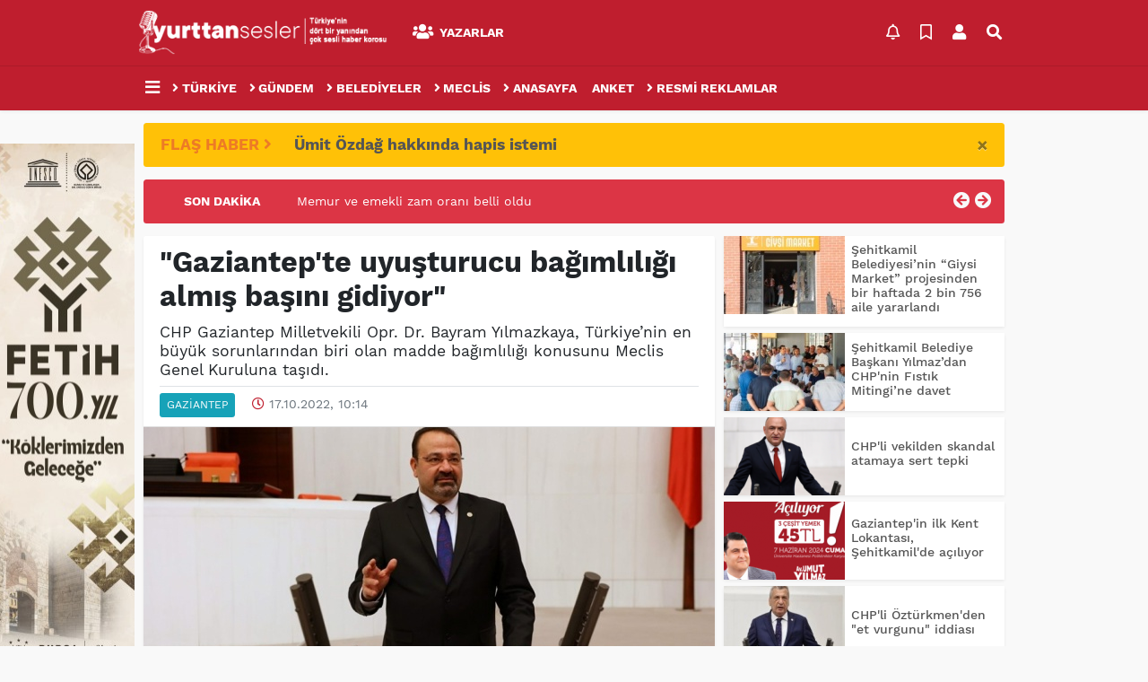

--- FILE ---
content_type: text/html; charset=UTF-8
request_url: https://www.yurttansesler.org/gaziantep/gaziantep-te-uyusturucu-bagimliligi-almis-basini-h18263.html
body_size: 21957
content:
<!DOCTYPE html>
<html lang="tr">
<head>
  <meta charset="utf-8">
  <title>&quot;Gaziantep&#039;te uyuşturucu bağımlılığı almış başını gidiyor&quot;</title>
  <meta name="description" content="CHP Gaziantep Milletvekili Opr. Dr. Bayram Yılmazkaya, Türkiye&#039;nin en büyük sorunlarından biri olan madde bağımlılığı konusunu Meclis Genel Kuruluna taşıdı." />
  <meta name="keywords" content="" />
  <meta name="news_keywords" content="" />
  <link rel="manifest" href="https://www.yurttansesler.org/_themes/hs-elegant/manifest.json">
    <meta name="viewport" content="width=970, initial-scale=1, shrink-to-fit=no" />
  <meta name="theme-color" content="#bf1e2e"/>

    <meta http-equiv="refresh" content="240">
    <link rel="alternate" href="https://www.yurttansesler.org/m/gaziantep/gaziantep-te-uyusturucu-bagimliligi-almis-basini-h18263.html" hreflang="tr" media="only screen and (max-width: 640px)"/>
  <link rel="canonical" href="https://www.yurttansesler.org/gaziantep/gaziantep-te-uyusturucu-bagimliligi-almis-basini-h18263.html">

    <link rel="amphtml" href="https://www.yurttansesler.org/amp/gaziantep/gaziantep-te-uyusturucu-bagimliligi-almis-basini-h18263.html">
  
  
      <link rel="shortcut icon" href="https://www.yurttansesler.org/images/banner/favicon.ico">
    <style type="text/css">
    @import url('https://www.yurttansesler.org/_themes/hs-elegant/style/main.min.css?v=1');
        @import url('https://www.yurttansesler.org/_themes/hs-elegant/style/font/work-sans.css?v=1');
        @import url('https://www.yurttansesler.org/_themes/hs-elegant/style/colors/red.css');
      </style>
  <meta property="og:site_name" content="" />
<meta property="og:title" content="&quot;Gaziantep&#039;te uyuşturucu bağımlılığı almış başını gidiyor&quot;" />
<meta property="og:description" content="CHP Gaziantep Milletvekili Opr. Dr. Bayram Yılmazkaya, Türkiye&#039;nin en büyük sorunlarından biri olan madde bağımlılığı konusunu Meclis Genel Kuruluna taşıdı." />

<meta property="og:image" content="https://www.yurttansesler.org/images/haberler/2022/10/gaziantep-te-uyusturucu-bagimliligi-almis-basini-gidiyor_5af14.jpg" />

<meta property="og:type" content="article" />
<meta property="og:url" content="https://www.yurttansesler.org/gaziantep/gaziantep-te-uyusturucu-bagimliligi-almis-basini-h18263.html" />
<meta name="twitter:card" content="summary_large_image" /><meta property="og:title" content="&quot;Gaziantep&#039;te uyuşturucu bağımlılığı almış başını gidiyor&quot;" />
<meta name="twitter:url" content="http://www.yurttansesler.org/gaziantep/gaziantep-te-uyusturucu-bagimliligi-almis-basini-h18263.html" />
<meta name="twitter:domain" content="https://www.yurttansesler.org/" />
<meta name="twitter:site" content="sesler_yurttan" />
<meta name="twitter:title" content="&quot;Gaziantep&#039;te uyuşturucu bağımlılığı almış başını gidiyor&quot;" />
<meta name="twitter:description" content="CHP Gaziantep Milletvekili Opr. Dr. Bayram Yılmazkaya, Türkiye’nin en büyük sorunlarından biri olan madde bağımlılığı konusunu Meclis Genel Kuruluna taşıdı." />
<meta name="twitter:image:src" content="https://www.yurttansesler.org/images/haberler/2022/10/gaziantep-te-uyusturucu-bagimliligi-almis-basini-gidiyor_5af14.jpg" />
<meta property="og:image:type" content="image/jpeg" />
<meta property="og:image:width" content="637" />
<meta property="og:image:height" content="332" />

<link rel="image_src" type="image/jpeg" href="https://www.yurttansesler.org/images/haberler/2022/10/gaziantep-te-uyusturucu-bagimliligi-almis-basini-gidiyor_5af14.jpg" />
  <meta name="dc.language" content="tr">
  <meta name="dc.source" content="https://www.yurttansesler.org/">
  <meta name="dc.title" content="&quot;Gaziantep&#039;te uyuşturucu bağımlılığı almış başını gidiyor&quot;">
  <meta name="dc.keywords" content="">
  <meta name="dc.description" content="CHP Gaziantep Milletvekili Opr. Dr. Bayram Yılmazkaya, Türkiye&#039;nin en büyük sorunlarından biri olan madde bağımlılığı konusunu Meclis Genel Kuruluna taşıdı.">

  
  <link rel="dns-prefetch" href="//www.yurttansesler.org">
  <link rel="dns-prefetch" href="//www.google-analytics.com">
  <link rel="dns-prefetch" href="//fonts.gstatic.com">
  <link rel="dns-prefetch" href="//mc.yandex.ru">
  <link rel="dns-prefetch" href="//fonts.googleapis.com">
  <link rel="dns-prefetch" href="//pagead2.googlesyndication.com">
  <link rel="dns-prefetch" href="//googleads.g.doubleclick.net">
  <link rel="dns-prefetch" href="//google.com">
  <link rel="dns-prefetch" href="//gstatic.com">
  <link rel="dns-prefetch" href="//connect.facebook.net">
  <link rel="dns-prefetch" href="//graph.facebook.com">
  <link rel="dns-prefetch" href="//linkedin.com">
  <link rel="dns-prefetch" href="//ap.pinterest.com">

  <!--[if lt IE 7]>      <html class="no-js lt-ie10 lt-ie9 lt-ie8 lt-ie7"> <![endif]-->
  <!--[if IE 7]>         <html class="no-js lt-ie10 lt-ie9 lt-ie8 ie7"> <![endif]-->
  <!--[if IE 8]>         <html class="no-js lt-ie10 lt-ie9 ie8"> <![endif]-->
  <!--[if IE 9]>         <html class="no-js lt-ie10 ie9"> <![endif]-->
  <!--[if gt IE 9]>      <html class="no-js gt-ie9"> <![endif]-->
  <!--[if !IE] <![IGNORE[--><!--[IGNORE[]]-->

<!-- Global site tag (gtag.js) - Google Analytics -->
<script async src="https://www.googletagmanager.com/gtag/js?id=UA-152334461-1"></script>
<script>
  window.dataLayer = window.dataLayer || [];
  function gtag(){dataLayer.push(arguments);}
  gtag('js', new Date());
  gtag('config', 'UA-152334461-1');
</script>
  <meta name="yandex-verification" content="33532fcb90b5c3e3" />


<!-- Google tag (gtag.js) -->
<script async src="https://www.googletagmanager.com/gtag/js?id=G-M16WDQRRX6"></script>
<script>
  window.dataLayer = window.dataLayer || [];
  function gtag(){dataLayer.push(arguments);}
  gtag('js', new Date());

  gtag('config', 'G-M16WDQRRX6');
</script>
<script type="text/javascript" src="//ads.git.tc/head.php?id=378"></script>      </head>

<body data-color="red" data-header="header-2">
        <div id="navbar" class="bg-white sticky-top shadow-sm">
  <nav class="navbar navbar-expand navbar-light border-bottom">
    <div class="container">
      <a class="navbar-brand pr-2" href="https://www.yurttansesler.org/"><img src="https://www.yurttansesler.org/images/banner/logo-1.png" alt="&quot;Gaziantep&#039;te uyuşturucu bağımlılığı almış başını gidiyor&quot;" class="img-fluid"></a>
      <ul class="navbar-nav">
                                <li class="nav-item">
          <a class="nav-link font-weight-bold text-uppercase" href="https://www.yurttansesler.org/yazarlar" title="Yazarlar">
            <i class="fas fa-users text-danger fa-lg mr-1"></i> Yazarlar          </a>
        </li>
                      </ul>
      <ul class="navbar-nav ml-auto">
        <li class="nav-item btn-group">
  <a class="nav-link btn btn-lg ml-2" href="#" data-toggle="dropdown" aria-haspopup="true" aria-expanded="false">
    <div class="badge badge-danger rounded-circle position-absolute" id="notifyCount" style="display:none"></div>
    <i class="far fa-bell fa-fx"></i>
  </a>
  <div class="dropdown-menu dropdown-menu-right shadow-sm" id="notifyItems">
    <h6 class="text-center pt-2 text-danger font-weight-bold text-uppercase">Bildirimler</h6>
    <div class="items">
      <div class="text-danger text-center">Henüz bir bildirim bulunmuyor!</div>
    </div>
    <a href="https://www.yurttansesler.org/hesabim.html" class="btn btn-block btn-light btn-sm m-1 text-secondary">Tüm Bildirimler</a>
  </div>
</li>
        <li class="nav-item btn-group">
  <a class="nav-link btn btn-lg ml-2" href="#" data-toggle="dropdown" aria-haspopup="true" aria-expanded="false">
    <i class="far fa-bookmark fa-fx text-info"></i>
  </a>
  <div class="dropdown-menu dropdown-menu-right shadow-sm" id="savedItems">
    <h6 class="text-center pt-2 text-info font-weight-bold text-uppercase">Kaydettiklerim</h6>
    <div class="items">
      <div class="text-danger text-center">Henüz kaydedilmiş bir içerik bulunmuyor!</div>
    </div>
    <a href="https://www.yurttansesler.org/hesabim.html" class="btn btn-block btn-light btn-sm m-1 text-secondary">Tüm Kaydettiklerim</a>
  </div>
</li>
        <li class="nav-item" id="memberArea"></li>
        <li class="nav-item"><a href="javascript:;" id="searchOpenButton" class="nav-link btn btn-lg ml-2"><i class="fas fa-search fa-fx"></i></a></li>
      </ul>
    </div>
  </nav>
  <nav class="navbar navbar-expand navbar-light">
  <div class="container">
    <ul class="navbar-nav">
      <li class="nav-item dropdown">
        <a class="nav-link font-weight-bold" href="#" id="mega-menu" data-toggle="dropdown" aria-haspopup="true" aria-expanded="false">
          <i class="fa fa-bars fa-fx fa-lg"></i>
        </a>
        <div class="dropdown-menu mega-menu shadow-sm p-4" aria-labelledby="mega-menu">
    <div class="row">
    <a href="https://www.yurttansesler.org/" class="col-4 mb-1" title="Ana Sayfa">
      <i class="fas fa-angle-right fa-fw text-danger"></i> Ana Sayfa    </a>
        <a href="https://www.yurttansesler.org/yazarlar" class="col-4 mb-1" title="Yazarlar">
      <i class="fas fa-angle-right fa-fw text-danger"></i> Yazarlar    </a>
                                                    <a href="https://www.yurttansesler.org/kunye.html" class="col-4 mb-1" title="Künye">
      <i class="fas fa-angle-right fa-fw text-danger"></i> Künye    </a>
    <a href="https://www.yurttansesler.org/iletisim.html" class="col-4 mb-1" title="İletişim">
      <i class="fas fa-angle-right fa-fw text-danger"></i> İletişim    </a>
    <a href="https://www.yurttansesler.org/sitene-ekle.html" class="col-4 mb-1" title="Sitene Ekle">
      <i class="fas fa-angle-right fa-fw text-danger"></i> Sitene Ekle    </a>
          </div>
</div>
      </li>
              <li class="nav-item"id="navIllerButton">
          <a class="nav-link font-weight-bold text-uppercase" href="https://www.yurttansesler.org/turkiye" title="Türkiye">
            <i class="fas fa-angle-right text-danger mr-1"></i>Türkiye          </a>
        </li>
              <li class="nav-item">
          <a class="nav-link font-weight-bold text-uppercase" href="https://www.yurttansesler.org/gundem" title="Gündem">
            <i class="fas fa-angle-right text-danger mr-1"></i>Gündem          </a>
        </li>
              <li class="nav-item">
          <a class="nav-link font-weight-bold text-uppercase" href="https://www.yurttansesler.org/belediyeler" title="Belediyeler">
            <i class="fas fa-angle-right text-danger mr-1"></i>Belediyeler          </a>
        </li>
              <li class="nav-item">
          <a class="nav-link font-weight-bold text-uppercase" href="https://www.yurttansesler.org/meclis" title="Meclis">
            <i class="fas fa-angle-right text-danger mr-1"></i>Meclis          </a>
        </li>
              <li class="nav-item">
          <a class="nav-link font-weight-bold text-uppercase" href="https://www.yurttansesler.org/anasayfa" title="Anasayfa">
            <i class="fas fa-angle-right text-danger mr-1"></i>Anasayfa          </a>
        </li>
              <li class="nav-item">
          <a class="nav-link font-weight-bold text-uppercase" href="https://www.yurttansesler.org/anket" title="Anket">
            <i class="fas fa-bar-chart-o text-danger mr-1"></i>Anket          </a>
        </li>
              <li class="nav-item">
          <a class="nav-link font-weight-bold text-uppercase" href="https://www.yurttansesler.org/resmi-reklamlar" title="Resmi Reklamlar">
            <i class="fas fa-angle-right text-danger mr-1"></i>Resmi Reklamlar          </a>
        </li>
          </ul>
  </div>
</nav>
<nav class="navbar navbar-expand bg-dark position-absolute" style="left: 0; right:0; display: none;" id="navIller">
  <div class="container">
    <ul class="navbar-nav d-block">
            <li class="nav-item float-left">
         <a class="nav-link font-weight-bold text-uppercase" href="https://www.yurttansesler.org/adana" title="Adana">
            Adana          </a>
      </li>
            <li class="nav-item float-left">
         <a class="nav-link font-weight-bold text-uppercase" href="https://www.yurttansesler.org/adiyaman" title="Adıyaman">
            Adıyaman          </a>
      </li>
            <li class="nav-item float-left">
         <a class="nav-link font-weight-bold text-uppercase" href="https://www.yurttansesler.org/afyonkarahisar" title="Afyonkarahisar">
            Afyonkarahisar          </a>
      </li>
            <li class="nav-item float-left">
         <a class="nav-link font-weight-bold text-uppercase" href="https://www.yurttansesler.org/agri" title="Ağrı">
            Ağrı          </a>
      </li>
            <li class="nav-item float-left">
         <a class="nav-link font-weight-bold text-uppercase" href="https://www.yurttansesler.org/aksaray" title="Aksaray">
            Aksaray          </a>
      </li>
            <li class="nav-item float-left">
         <a class="nav-link font-weight-bold text-uppercase" href="https://www.yurttansesler.org/amasya" title="Amasya">
            Amasya          </a>
      </li>
            <li class="nav-item float-left">
         <a class="nav-link font-weight-bold text-uppercase" href="https://www.yurttansesler.org/ankara" title="Ankara">
            Ankara          </a>
      </li>
            <li class="nav-item float-left">
         <a class="nav-link font-weight-bold text-uppercase" href="https://www.yurttansesler.org/antalya" title="Antalya">
            Antalya          </a>
      </li>
            <li class="nav-item float-left">
         <a class="nav-link font-weight-bold text-uppercase" href="https://www.yurttansesler.org/ardahan" title="Ardahan">
            Ardahan          </a>
      </li>
            <li class="nav-item float-left">
         <a class="nav-link font-weight-bold text-uppercase" href="https://www.yurttansesler.org/artvin" title="Artvin">
            Artvin          </a>
      </li>
            <li class="nav-item float-left">
         <a class="nav-link font-weight-bold text-uppercase" href="https://www.yurttansesler.org/aydin" title="Aydın">
            Aydın          </a>
      </li>
            <li class="nav-item float-left">
         <a class="nav-link font-weight-bold text-uppercase" href="https://www.yurttansesler.org/balikesir" title="Balıkesir">
            Balıkesir          </a>
      </li>
            <li class="nav-item float-left">
         <a class="nav-link font-weight-bold text-uppercase" href="https://www.yurttansesler.org/bartin" title="Bartın">
            Bartın          </a>
      </li>
            <li class="nav-item float-left">
         <a class="nav-link font-weight-bold text-uppercase" href="https://www.yurttansesler.org/batman" title="Batman">
            Batman          </a>
      </li>
            <li class="nav-item float-left">
         <a class="nav-link font-weight-bold text-uppercase" href="https://www.yurttansesler.org/bayburt" title="Bayburt">
            Bayburt          </a>
      </li>
            <li class="nav-item float-left">
         <a class="nav-link font-weight-bold text-uppercase" href="https://www.yurttansesler.org/bilecik" title="Bilecik">
            Bilecik          </a>
      </li>
            <li class="nav-item float-left">
         <a class="nav-link font-weight-bold text-uppercase" href="https://www.yurttansesler.org/bingol" title="Bingöl">
            Bingöl          </a>
      </li>
            <li class="nav-item float-left">
         <a class="nav-link font-weight-bold text-uppercase" href="https://www.yurttansesler.org/bitlis" title="Bitlis">
            Bitlis          </a>
      </li>
            <li class="nav-item float-left">
         <a class="nav-link font-weight-bold text-uppercase" href="https://www.yurttansesler.org/bolu" title="Bolu">
            Bolu          </a>
      </li>
            <li class="nav-item float-left">
         <a class="nav-link font-weight-bold text-uppercase" href="https://www.yurttansesler.org/burdur" title="Burdur">
            Burdur          </a>
      </li>
            <li class="nav-item float-left">
         <a class="nav-link font-weight-bold text-uppercase" href="https://www.yurttansesler.org/bursa" title="Bursa">
            Bursa          </a>
      </li>
            <li class="nav-item float-left">
         <a class="nav-link font-weight-bold text-uppercase" href="https://www.yurttansesler.org/canakkale" title="Çanakkale">
            Çanakkale          </a>
      </li>
            <li class="nav-item float-left">
         <a class="nav-link font-weight-bold text-uppercase" href="https://www.yurttansesler.org/cankiri" title="Çankırı">
            Çankırı          </a>
      </li>
            <li class="nav-item float-left">
         <a class="nav-link font-weight-bold text-uppercase" href="https://www.yurttansesler.org/corum" title="Çorum">
            Çorum          </a>
      </li>
            <li class="nav-item float-left">
         <a class="nav-link font-weight-bold text-uppercase" href="https://www.yurttansesler.org/denizli" title="Denizli">
            Denizli          </a>
      </li>
            <li class="nav-item float-left">
         <a class="nav-link font-weight-bold text-uppercase" href="https://www.yurttansesler.org/diyarbakir" title="Diyarbakır">
            Diyarbakır          </a>
      </li>
            <li class="nav-item float-left">
         <a class="nav-link font-weight-bold text-uppercase" href="https://www.yurttansesler.org/duzce" title="Düzce">
            Düzce          </a>
      </li>
            <li class="nav-item float-left">
         <a class="nav-link font-weight-bold text-uppercase" href="https://www.yurttansesler.org/edirne" title="Edirne">
            Edirne          </a>
      </li>
            <li class="nav-item float-left">
         <a class="nav-link font-weight-bold text-uppercase" href="https://www.yurttansesler.org/elazig" title="Elazığ">
            Elazığ          </a>
      </li>
            <li class="nav-item float-left">
         <a class="nav-link font-weight-bold text-uppercase" href="https://www.yurttansesler.org/erzincan" title="Erzincan">
            Erzincan          </a>
      </li>
            <li class="nav-item float-left">
         <a class="nav-link font-weight-bold text-uppercase" href="https://www.yurttansesler.org/erzurum" title="Erzurum">
            Erzurum          </a>
      </li>
            <li class="nav-item float-left">
         <a class="nav-link font-weight-bold text-uppercase" href="https://www.yurttansesler.org/eskisehir" title="Eskişehir">
            Eskişehir          </a>
      </li>
            <li class="nav-item float-left">
         <a class="nav-link font-weight-bold text-uppercase" href="https://www.yurttansesler.org/gaziantep" title="Gaziantep">
            Gaziantep          </a>
      </li>
            <li class="nav-item float-left">
         <a class="nav-link font-weight-bold text-uppercase" href="https://www.yurttansesler.org/giresun" title="Giresun">
            Giresun          </a>
      </li>
            <li class="nav-item float-left">
         <a class="nav-link font-weight-bold text-uppercase" href="https://www.yurttansesler.org/gumushane" title="Gümüşhane">
            Gümüşhane          </a>
      </li>
            <li class="nav-item float-left">
         <a class="nav-link font-weight-bold text-uppercase" href="https://www.yurttansesler.org/hakkari" title="Hakkari">
            Hakkari          </a>
      </li>
            <li class="nav-item float-left">
         <a class="nav-link font-weight-bold text-uppercase" href="https://www.yurttansesler.org/hatay" title="Hatay">
            Hatay          </a>
      </li>
            <li class="nav-item float-left">
         <a class="nav-link font-weight-bold text-uppercase" href="https://www.yurttansesler.org/igdir" title="Iğdır">
            Iğdır          </a>
      </li>
            <li class="nav-item float-left">
         <a class="nav-link font-weight-bold text-uppercase" href="https://www.yurttansesler.org/isparta" title="Isparta">
            Isparta          </a>
      </li>
            <li class="nav-item float-left">
         <a class="nav-link font-weight-bold text-uppercase" href="https://www.yurttansesler.org/istanbul" title="İstanbul">
            İstanbul          </a>
      </li>
            <li class="nav-item float-left">
         <a class="nav-link font-weight-bold text-uppercase" href="https://www.yurttansesler.org/izmir" title="İzmir">
            İzmir          </a>
      </li>
            <li class="nav-item float-left">
         <a class="nav-link font-weight-bold text-uppercase" href="https://www.yurttansesler.org/kahramanmaras" title="Kahramanmaraş">
            Kahramanmaraş          </a>
      </li>
            <li class="nav-item float-left">
         <a class="nav-link font-weight-bold text-uppercase" href="https://www.yurttansesler.org/karabuk" title="Karabük">
            Karabük          </a>
      </li>
            <li class="nav-item float-left">
         <a class="nav-link font-weight-bold text-uppercase" href="https://www.yurttansesler.org/karaman" title="Karaman">
            Karaman          </a>
      </li>
            <li class="nav-item float-left">
         <a class="nav-link font-weight-bold text-uppercase" href="https://www.yurttansesler.org/kars" title="Kars">
            Kars          </a>
      </li>
            <li class="nav-item float-left">
         <a class="nav-link font-weight-bold text-uppercase" href="https://www.yurttansesler.org/kastamonu" title="Kastamonu">
            Kastamonu          </a>
      </li>
            <li class="nav-item float-left">
         <a class="nav-link font-weight-bold text-uppercase" href="https://www.yurttansesler.org/kayseri" title="Kayseri">
            Kayseri          </a>
      </li>
            <li class="nav-item float-left">
         <a class="nav-link font-weight-bold text-uppercase" href="https://www.yurttansesler.org/kirikkale" title="Kırıkkale">
            Kırıkkale          </a>
      </li>
            <li class="nav-item float-left">
         <a class="nav-link font-weight-bold text-uppercase" href="https://www.yurttansesler.org/kirklareli" title="Kırklareli">
            Kırklareli          </a>
      </li>
            <li class="nav-item float-left">
         <a class="nav-link font-weight-bold text-uppercase" href="https://www.yurttansesler.org/kirsehir" title="Kırşehir">
            Kırşehir          </a>
      </li>
            <li class="nav-item float-left">
         <a class="nav-link font-weight-bold text-uppercase" href="https://www.yurttansesler.org/kilis" title="Kilis">
            Kilis          </a>
      </li>
            <li class="nav-item float-left">
         <a class="nav-link font-weight-bold text-uppercase" href="https://www.yurttansesler.org/kocaeli" title="Kocaeli">
            Kocaeli          </a>
      </li>
            <li class="nav-item float-left">
         <a class="nav-link font-weight-bold text-uppercase" href="https://www.yurttansesler.org/konya" title="Konya">
            Konya          </a>
      </li>
            <li class="nav-item float-left">
         <a class="nav-link font-weight-bold text-uppercase" href="https://www.yurttansesler.org/kutahya" title="Kütahya">
            Kütahya          </a>
      </li>
            <li class="nav-item float-left">
         <a class="nav-link font-weight-bold text-uppercase" href="https://www.yurttansesler.org/malatya" title="Malatya">
            Malatya          </a>
      </li>
            <li class="nav-item float-left">
         <a class="nav-link font-weight-bold text-uppercase" href="https://www.yurttansesler.org/manisa" title="Manisa">
            Manisa          </a>
      </li>
            <li class="nav-item float-left">
         <a class="nav-link font-weight-bold text-uppercase" href="https://www.yurttansesler.org/mardin" title="Mardin">
            Mardin          </a>
      </li>
            <li class="nav-item float-left">
         <a class="nav-link font-weight-bold text-uppercase" href="https://www.yurttansesler.org/mersin" title="Mersin">
            Mersin          </a>
      </li>
            <li class="nav-item float-left">
         <a class="nav-link font-weight-bold text-uppercase" href="https://www.yurttansesler.org/mugla" title="Muğla">
            Muğla          </a>
      </li>
            <li class="nav-item float-left">
         <a class="nav-link font-weight-bold text-uppercase" href="https://www.yurttansesler.org/mus" title="Muş">
            Muş          </a>
      </li>
            <li class="nav-item float-left">
         <a class="nav-link font-weight-bold text-uppercase" href="https://www.yurttansesler.org/nevsehir" title="Nevşehir">
            Nevşehir          </a>
      </li>
            <li class="nav-item float-left">
         <a class="nav-link font-weight-bold text-uppercase" href="https://www.yurttansesler.org/nigde" title="Niğde">
            Niğde          </a>
      </li>
            <li class="nav-item float-left">
         <a class="nav-link font-weight-bold text-uppercase" href="https://www.yurttansesler.org/ordu" title="Ordu">
            Ordu          </a>
      </li>
            <li class="nav-item float-left">
         <a class="nav-link font-weight-bold text-uppercase" href="https://www.yurttansesler.org/osmaniye" title="Osmaniye">
            Osmaniye          </a>
      </li>
            <li class="nav-item float-left">
         <a class="nav-link font-weight-bold text-uppercase" href="https://www.yurttansesler.org/rize" title="Rize">
            Rize          </a>
      </li>
            <li class="nav-item float-left">
         <a class="nav-link font-weight-bold text-uppercase" href="https://www.yurttansesler.org/sakarya" title="Sakarya">
            Sakarya          </a>
      </li>
            <li class="nav-item float-left">
         <a class="nav-link font-weight-bold text-uppercase" href="https://www.yurttansesler.org/samsun" title="Samsun">
            Samsun          </a>
      </li>
            <li class="nav-item float-left">
         <a class="nav-link font-weight-bold text-uppercase" href="https://www.yurttansesler.org/siirt" title="Siirt">
            Siirt          </a>
      </li>
            <li class="nav-item float-left">
         <a class="nav-link font-weight-bold text-uppercase" href="https://www.yurttansesler.org/sinop" title="Sinop">
            Sinop          </a>
      </li>
            <li class="nav-item float-left">
         <a class="nav-link font-weight-bold text-uppercase" href="https://www.yurttansesler.org/sivas" title="Sivas">
            Sivas          </a>
      </li>
            <li class="nav-item float-left">
         <a class="nav-link font-weight-bold text-uppercase" href="https://www.yurttansesler.org/sanliurfa" title="Şanlıurfa">
            Şanlıurfa          </a>
      </li>
            <li class="nav-item float-left">
         <a class="nav-link font-weight-bold text-uppercase" href="https://www.yurttansesler.org/sirnak" title="Şırnak">
            Şırnak          </a>
      </li>
            <li class="nav-item float-left">
         <a class="nav-link font-weight-bold text-uppercase" href="https://www.yurttansesler.org/tekirdag" title="Tekirdağ">
            Tekirdağ          </a>
      </li>
            <li class="nav-item float-left">
         <a class="nav-link font-weight-bold text-uppercase" href="https://www.yurttansesler.org/tokat" title="Tokat">
            Tokat          </a>
      </li>
            <li class="nav-item float-left">
         <a class="nav-link font-weight-bold text-uppercase" href="https://www.yurttansesler.org/trabzon" title="Trabzon">
            Trabzon          </a>
      </li>
            <li class="nav-item float-left">
         <a class="nav-link font-weight-bold text-uppercase" href="https://www.yurttansesler.org/tunceli" title="Tunceli">
            Tunceli          </a>
      </li>
            <li class="nav-item float-left">
         <a class="nav-link font-weight-bold text-uppercase" href="https://www.yurttansesler.org/usak" title="Uşak">
            Uşak          </a>
      </li>
            <li class="nav-item float-left">
         <a class="nav-link font-weight-bold text-uppercase" href="https://www.yurttansesler.org/van" title="Van">
            Van          </a>
      </li>
            <li class="nav-item float-left">
         <a class="nav-link font-weight-bold text-uppercase" href="https://www.yurttansesler.org/yalova" title="Yalova">
            Yalova          </a>
      </li>
            <li class="nav-item float-left">
         <a class="nav-link font-weight-bold text-uppercase" href="https://www.yurttansesler.org/yozgat" title="Yozgat">
            Yozgat          </a>
      </li>
            <li class="nav-item float-left">
         <a class="nav-link font-weight-bold text-uppercase" href="https://www.yurttansesler.org/zonguldak" title="Zonguldak">
            Zonguldak          </a>
      </li>
          </ul>
  </div>
</nav>
</div>
        <div id="left-ad" data-name="tb_block"         style="width:160px;height:600px;" >
                        <p style="width:160px;"><iframe src="https://www.bursa.bel.tr/reklam/?w=160"frameborder=0scrolling="no" style=" width: 160px; height: 600px;overflow: hidden;"></iframe></p>                                                                                            </div>
    <div id="right-ad" data-name="tb_block"         >
                                                                                                                                                    </div>
    <main class="container">
        <!-- FLASH ALERT -->
<div id="flash-alert" class="alert alert-dismissible my-3 fade d-none bg-warning" data-flash="fh25184"
    role="alert">
    <div class="row">
        <div class="col-2 blink-text lead font-weight-bold text-danger text-uppercase">Flaş Haber <i
                class="fa fa-angle-right fa-fx"></i></div>
        <a href="https://www.yurttansesler.org/gundem/umit-ozdag-hakkinda-hapis-istemi-h25184.html" title="Ümit Özdağ hakkında hapis istemi"
            class="col-10 lead text-left font-weight-bold" >Ümit Özdağ hakkında hapis istemi</a>
    </div>
    <button type="button" class="close" data-dismiss="alert" aria-label="Close">
        <span aria-hidden="true">&times;</span>
    </button>
</div>
<!-- SON DAKİKA -->
<div id="last-minute" class="my-3 bg-danger p-3 rounded">
    <div class="row">
        <div class="col-2 font-weight-bold text-center text-white text-uppercase">Son Dakika</div>
        <div class="col-8">
            <div id="last-minute-slide" class="carousel slide vert" data-ride="carousel">
                <div class="carousel-inner">
                                        <div class="carousel-item active">
                        <a href="https://www.yurttansesler.org/gundem/memur-ve-emekli-zam-orani-belli-oldu-h27972.html" title="Memur ve emekli zam oranı belli oldu"
                            class="text-white" >Memur ve emekli zam oranı belli oldu</a>
                    </div>
                                        <div class="carousel-item">
                        <a href="https://www.yurttansesler.org/gundem/imamoglu-na-2-bin-352-yila-kadar-hapis-istemi-h27329.html" title="İmamoğlu&#039;na 2 bin 352 yıla kadar hapis istemi!"
                            class="text-white" >İmamoğlu&#039;na 2 bin 352 yıla kadar hapis istemi!</a>
                    </div>
                                        <div class="carousel-item">
                        <a href="https://www.yurttansesler.org/gundem/chp-ye-kayyum-davasi-reddedildi-h27152.html" title="CHP&#039;ye kayyum davası reddedildi!"
                            class="text-white" >CHP&#039;ye kayyum davası reddedildi!</a>
                    </div>
                                        <div class="carousel-item">
                        <a href="https://www.yurttansesler.org/istanbul/ahmet-ozer-e-tahliye-h26187.html" title="Ahmet Özer&#039;e tahliye"
                            class="text-white" >Ahmet Özer&#039;e tahliye</a>
                    </div>
                                        <div class="carousel-item">
                        <a href="https://www.yurttansesler.org/gundem/mansur-yavas-tan-operasyonlara-tepki-h26033.html" title="Mansur Yavaş&#039;tan operasyonlara tepki!"
                            class="text-white" >Mansur Yavaş&#039;tan operasyonlara tepki!</a>
                    </div>
                                        <div class="carousel-item">
                        <a href="https://www.yurttansesler.org/gundem/chp-li-belediyeler-hedefte-antalya-adana-adiyaman-ve-buyukcekmece-de-h26032.html" title="CHP&#039;li belediyeler hedefte: Antalya, Adana, Adıyaman ve Büyükçekmece&#039;de başkanlar gözaltına alındı"
                            class="text-white" >CHP&#039;li belediyeler hedefte: Antalya, Adana, Adıyaman ve Büyükçekmece&#039;de başkanlar gözaltına alındı</a>
                    </div>
                                        <div class="carousel-item">
                        <a href="https://www.yurttansesler.org/antalya/manavgat-belediye-baskani-gozaltina-alindi-h26026.html" title="Manavgat Belediye Başkanı gözaltına alındı"
                            class="text-white" >Manavgat Belediye Başkanı gözaltına alındı</a>
                    </div>
                                        <div class="carousel-item">
                        <a href="https://www.yurttansesler.org/gundem/imamoglu-nun-avukati-mehmet-pehlivan-gozaltina-alindi-h25094.html" title="İmamoğlu&#039;nun avukatı Mehmet Pehlivan gözaltına alındı"
                            class="text-white" >İmamoğlu&#039;nun avukatı Mehmet Pehlivan gözaltına alındı</a>
                    </div>
                                    </div>
            </div>
        </div>
        <div class="col-2 text-right">
            <a class="prev text-light" href="#last-minute-slide" data-slide="prev">
                <i class="fa fa-arrow-circle-left fa-lg"></i>
            </a>
            <a class="next text-light" href="#last-minute-slide" data-slide="next">
                <i class="fa fa-arrow-circle-right fa-lg"></i>
            </a>
        </div>
    </div>
</div>
                <!-- SIDEBAR İÇEREN İKİ SÜTUNLU BÖLÜM -->
        <div id="double-section" class="my-3 mb-0">
            <div class="row">
                <div class="col-8">
                                                            <div id="infinityContainer">
    <div class="inf_append current_news" news_id="18263" data-title="&quot;Gaziantep&#039;te uyuşturucu bağımlılığı almış başını gidiyor&quot;"
        data-path="aHR0cDovL3d3dy55dXJ0dGFuc2VzbGVyLm9yZy9nYXppYW50ZXAvZ2F6aWFudGVwLXRlLXV5dXN0dXJ1Y3UtYmFnaW1saWxpZ2ktYWxtaXMtYmFzaW5pLWgxODI2My5odG1s">
                <div id="news-detail" class="card shadow-sm mb-3">
            <div class="card-header bg-white">
                <h1 class="card-title">&quot;Gaziantep&#039;te uyuşturucu bağımlılığı almış başını gidiyor&quot;</h1>
                                <h2 class="lead">
                    CHP Gaziantep Milletvekili Opr. Dr. Bayram Yılmazkaya, Türkiye’nin en büyük sorunlarından biri olan madde bağımlılığı konusunu Meclis Genel Kuruluna taşıdı.                </h2>
                                <div class="border-top pt-2 text-secondary">
                    <a href="https://www.yurttansesler.org/gaziantep" title="Gaziantep"
                        class="btn btn-info btn-sm text-white text-uppercase">Gaziantep</a>
                    <i class="far fa-clock fa-fx text-info pl-3"></i> 17.10.2022, 10:14                                        
                                    </div>
            </div>
                        <div class="position-relative mb-2">
            <img class="img-fluid lazyload" src="https://www.yurttansesler.org/_themes/hs-elegant/images/space.png"
                data-src="https://www.yurttansesler.org/images/haberler/2022/10/gaziantep-te-uyusturucu-bagimliligi-almis-basini-gidiyor_5af14.jpg" alt="&quot;Gaziantep&#039;te uyuşturucu bağımlılığı almış başını gidiyor&quot;" width="100%">
                            </div>
                                    <div class="card-body">
                <div class="social-buttons">
  <a href="javascript:;" data-platform-name="facebook" class="btn btn-primary btn-sm"><i class="fab fa-facebook-f"></i></a>
  <a href="javascript:;" data-platform-name="twitter" class="btn btn-info btn-sm"><i class="fab fa-twitter"></i></a>
  <a href="javascript:;" data-platform-name="linkedin" class="btn btn-primary btn-sm"><i class="fab fa-linkedin-in"></i></a>
  <a href="javascript:;" data-platform-name="pinterest" class="btn btn-danger btn-sm"><i class="fab fa-pinterest-p"></i></a>
  <a href="javascript:;" data-platform-name="whatsapp" class="btn btn-success btn-sm"><i class="fab fa-whatsapp"></i></a>
  <a href="javascript:;" data-platform-name="email" class="btn btn-dark btn-sm"><i class="far fa-envelope"></i></a>
      <a href="javascript:;" data-platform-name="print" class="btn btn-dark btn-sm"><i class="fas fa-print"></i></a>
      <a href="javascript:;" style="display:none;" data-platform-name="save" class="btn btn-info btn-sm text-uppercase save-unsave-button"><i class="far fa-bookmark pr-1"></i> Kaydet</a>
        <div class="float-right btn-group" role="group">
      <a href="javascript:;" onclick="textDown(18263)" class="btn btn-secondary btn-sm">A<sup>-</sup></a>
      <a href="javascript:;" onclick="textUp(18263)"class="btn btn-secondary btn-sm">A<sup>+</sup></a>
    </div>
  </div>
                                <div id="article-text" class="mt-4" data-text-id="18263">
                                                            <p><span style="font-size:18px;">“Ülkemizde, özellikle Gaziantep ilimizde uyuşturucu bağımlılığı almış başını gidiyor” diyen CHP Gaziantep Milletvekili Opr. Dr. Bayram Yılmazkaya, Türkiye’nin en büyük sorunlarından biri olan madde bağımlılığı konusunu Meclis Genel Kuruluna taşıdı.</span></p>

<p><span style="font-size:18px;">Yılmazkaya, “Ülkemizin ve Gaziantep’in kanayan yarası olan uyuşturucu sorunu, Türkiye’nin en temel meselelerinin başında gelmektedir. Gençlerimizi bir bataklık gibi içine çeken bu illete acil müdahale edilmesi gerek” ifadelerini kullandı.</span></p>

<p><span style="font-size:18px;">Konuyla ilgili önemli değerlendirmelerde bulunan Yılmazkaya, yaşana sorunu Türkiye Büyük Millet Meclisine taşıyarak, Meclis Genel Kurulunda milletvekillerine yaptığı konuşmada, iktidarı madde bağımlılığı konusunda gerekli önlemleri alması adına önemli uyarılarda bulundu.</span></p>

<p><span style="font-size:18px;">“Tüm Türkiye’nin ve Gaziantep’in kanayan yarası olan, binlerce gencimizi bataklık gibi içine çeken uyuşturucu belası birçok ailenin korkulu rüyası haline gelmiş” diyen Yılmazkaya, “Madde bağımlısı gençlerimizin ailelerine yaptığımız ziyaretlerde büyük dramlara şahit oluyoruz” ifadelerine yer verdi.</span></p>

<p><span style="font-size:18px;">Gaziantep özelinde bilinen 40 bin dolayında madde bağımlısı kişi olduğunu ifade eden Yılmazkaya “Ailede bir kişinin madde bağımlısı olması o ailenin dağılmasına ve yıkılmasına yetiyor” dedi.</span></p>

<p><strong><span style="font-size:18px;">MADDE KULLANIMINDAKİ ARTIŞ MİLLİ GÜVENLİK SORUNUDUR, BEKA MESELESİDİR!</span></strong></p>

<p><span style="font-size:18px;">Madde bağımlısı gençlerin ailelerine büyük sıkıntılar yaşattığını vurgulayan Yılmazkaya, “Ülkemizde, gözü yaşlı yüzbinlerce anne ve baba çocuklarını içinde bulunduğu uyuşturucu pisliğinden, bu illetten nasıl kurtarırız diye kara kara düşünmekte.</span></p>

<p><span style="font-size:18px;">Bir tarafta bu bataklığa saplanmış olan evladını düşünen anne ve babalar diğer tarafta, madde bağımlısı olan çocukları tarafından öldürülme korkusuyla aynı evin içinde yaşamaya çalışan yine aynı anne ve babalar. Maddi ve manevi olarak bir yıkım yaşayan bu aileler ve bu çocuklar kendi kaderlerine terk edilemezler. Bu ailelere gerekli desteğin sağlanması şart” ifadelerini kullandı.</span></p>

<p><span style="font-size:18px;">Yılmazkaya, “Ailede madde bağımlısı bireyin olduğu evlerde, eşyaların kaybolması, para çalınması, anne ve babaya saldırı, şiddet, yaralama ve hatta ölümler bile yaşanabiliyor. Daha geçtiğimiz günlerde İstanbul’da bir madde bağımlısı gencin annesini cani bir şekilde öldürdüğü, birkaç gün önce yine bir madde bağımlısının Gaziantep’te dolmuş şoförünü kalbinden bıçaklayarak öldürdüğü kamuoyunda da yer aldı. Bunun gibi birçok örneği vere bileceğimiz madde bağımlısı kişi kendini kesme, intihar girişimi, bilinç kaybı gibi davranışlar sergileyebiliyor. Bu bilinç kaybı yaşayan bağımlı adeta akıl hastası gibi davranışlar sergiliyor. Cinayetlerin %60’ı, saldırıların % 40’ı, tecavüzlerin %33’ü madde kullanımı olan kişiler tarafından gerçekleştiği çeşitli verililerle ortaya konmaktadır. Bu kadar olumsuz sonuçlar doğuran madde kullanımı, kullanan kişinin bilinç kaybıyla kendi öz anne ve babasına zara verdiği, hatta öldürdüğü olaylara kamuoyunda da sıklıkla rastlamaktayız. Son yıllarda madde kullanımındaki patlama, ülkenin içinde bulunduğu durumun aslında ne kadar sıkıntılı olduğunu bizlere net bir şekilde göstermektedir” dedi.</span></p>

<p><span style="font-size:18px;">Madde bağımlılığının ülkemiz için “Milli Güvenlik Sorunu” olduğunu vurgulayan Yılmazkaya, “Bugün annesine, babasına zarar veren, bilincini kaybetmiş on binlerce gencin ilerde ülke içindeki bir provokasyonda kullanılmayacağının garantisini kim verebilir. Asıl beka meselesi, milli güvenlik sorunu, madde kullanımındaki artış ve bununla ilgili gerçekçi önleyici tedbirlerin alınmamasıdır” ifadelerini de kullandı.</span></p>

<p><strong><span style="font-size:18px;">TEDAVİ SÜRECİ MADDE BAĞIMLISININ TERCİHİNE BIRAKILMAMALI!</span></strong></p><div class="p_ad"></div>

<p><span style="font-size:18px;">Yılmazkaya, “Ateş-buz, bonzai, esrar, snus ve skunk gibi sentetik içerikli uyuşturucular kültür ve eğitim düzeylerinin alt seviyede olduğu maddi açıdan gelir düzeyi düşük bölgelerde sıklıkla kullanılmaktadır. Ülkemizde uyuşturucunun %80’i sokak satıcılarından ve internetten temin edilmektedir.</span></p>

<p><span style="font-size:18px;">Uyuşturucu bağımlısının tedavi olmak için yattığı AMATEM gibi merkezlerden tedavi olmadan istediği zaman çıkabiliyor olması yanlış bir uygulamadır. Bura önemli olan madde bağımlısı kişinin tam anlamıyla tedavisi yapılmadan çıkmasının yasal olarak engellenmesidir. Bu tedavi sürecinin madde bağımlısı ile ailesinin kontrolüne bırakılmadan devlet kontrolünde yapılması gerek. Tedavi için merkeze yatan madde bağımlısı ile ilgili sürecin tamamlandığının kararını ancak tedavi eden doktor ve psikologların vereceği, kontrollü, güvenlikli komplike tedavi merkezlerinde, akıl hastası tedavi eder gibi sürecin tamamlana kadar devam edeceği bir sistem kurulmalıdır” ifadelerini kullandı.</span></p>

<p><strong><span style="font-size:18px;">GAZİANTEP’E BÖLGEYİ KAPSAYAN BÜYÜK BİR AMATEM YAPILMALIDIR!</span></strong></p>

<p><span style="font-size:18px;">Ulusal güvenliğimizi tehdit eden bir noktaya gelen madde bağımlılığı ile mücadelenin sadece emniyet güçlerince yapılmasının yeterli olmadığını, bu konuda ailelerin ve toplumun eğitiminin de önemine vurgu yapan Yılmazkaya, “Bugüne kadar yaptığımız tüm uyarılara rağmen maalesef Gaziantep ilimizde madde bağımlılığı her geçen gün artıyor, yuvalar yıkılıyor. Sınır kenti olmasının yanı sıra, en fazla uyuşturucu madde yapımını sağlayan mülteci nüfusunun bulunduğu illerinde başında gelmesi, maddenin ucuz olması, imalatının kolay olması, eğitimsiz aile ve bireyler, işsizlik ve yoksulluk gibi kriterlerde önemli etkenlerin başında gelmektedir.</span></p>

<p><span style="font-size:18px;">Uyuşturucuyla mücadelede teminin ve kullanımın engellenmesi, ailelerin ve toplumun bu konuda bilinçlendirilerek gerekli eğitimin verilmesinin yansıra en önemli diğer faktör tedavisinin düzenli ve tam yapılmasıdır.</span></p>

<p><span style="font-size:18px;">Özellikle ateş-buz denilen sentetik uyuşturucunun tedavi süreci oldukça zor olup, uzun süreli yatışların gerektiği AMATEM sağlık kuruluşlarının varlığıyla mümkündür.</span></p>

<p><span style="font-size:18px;">Bir hekim olarak özellikle belirtmeliyim ki; bölgeyi temsilen ilimde yatak ve sağlık personel altyapısı yeterli olan büyük bir AMATEM sağlık merkezine acilen ihtiyaç vardır!</span></p>

<p><span style="font-size:18px;">Gelinen nokta itibariyle uyuşturucu ile mücadele sadece ulusal bir sorun olmaktan çıkarak uluslararası bir boyut kazanmaktadır. Ülke olarak uyuşturucu ile mücadelede yapımının ve dağıtımının engellenmesi adına da gerekli adımların atılması şarttır.</span></p>

<p><span style="font-size:18px;">Siyasi iktidar başta olmak üzere, özellikle kamu, sivil toplum, üniversite, medya, sanat ve spor camiası bu süreçte birlikte hareket ederek madde bağımlılığı sorunuyla mücadeleyi daha bilinçli bir şekilde sürdürmelidir. Ülkemizin asıl beka meselesi uyuşturucuyla mücadeledir! Bu bilinçle toplumun tüm kurum ve kuruluşlarıyla birlikte hareket etmesi, madde bağımlılığı konusunda yapılacak mücadelenin daha etkin sonuçlar doğurmasına neden olacaktır ” ifadelerini kulandı.</span></p></p>                </div>
                                                                                            </div>
                    </div>
        <div id="comments" class="card shadow-sm mb-3 comments">
  <div class="card-body">
    <div class="widget-title first-word text-info mb-3 text-uppercase">
      Yorumlar (0)
    </div>
      <div class="alert alert-info answer" style="display:none;"><b>@name</b> kişisine cevap olarak  <button type="button" class="close remove" data-dismiss="alert" aria-label="Close">
    <span aria-hidden="true">&times;</span>
  </button>
</div>
<div id="comment-result18263" class="alert alert-success" style="display:none;">
    <p class="text-center m-0">Yorumunuz başarılı bir şekilde gönderilmiştir. Editörlerimizin onayının ardından yayınlanacaktır!</p>
  </div>
<form id="comment-form18263">
  <input name="hid" type="hidden" value="18263"/>
  <input name="mid" type="hidden" value="18263"/>
  <input name="uid" type="hidden" value="0"/>
  <input name="cevap_id" type="hidden" value="0"/>
  <input type="hidden" name="cevap" value="" class="answer" />
  <input type="hidden" name="tip" value="haber" />
  <div class="form-row">
    <div class="form-group col-12">
      <textarea class="form-control" name="yorum" id="comment" rows="3" placeholder="Siz de yorum ve düşüncelerinizi bizimle paylaşın." required></textarea>
    </div>
    <div class="form-group col-9">
<input type="text" class="form-control" name="isim" id="name" placeholder="Adınızı girin."   required>
    </div>
    <div class="col-3">
      <button type="button" onclick="javascript:comment_send(18263);return false;" class="btn btn-info btn-block text-uppercase">Gönder</button>
    </div>
  </div>
</form>        </div>
</div>
                <div id="recommended-news" class="card shadow-sm mb-3">
            <div class="card-body">
                <div class="widget-title first-word text-info mb-3 text-uppercase">
                    Bunlara Göz Atmadan Geçmeyin                </div>
                <div class="row">
                                        <div class="col-4">
                        <a href="https://www.yurttansesler.org/bursa/ogrenciler-burulasta-hem-eglendi-hem-ogrendi-h28159.html" title="Öğrenciler BURULAŞ’ta hem eğlendi hem öğrendi"
                            >
                            <img class="img-fluid mb-2 lazyload" src="https://www.yurttansesler.org/_themes/hs-elegant/images/space.png"
                                data-src="https://www.yurttansesler.org/images/resize/95/194x116/haberler/2026/01/ogrenciler_burulasta_hem_eglendi_hem_ogrendi_h28159_21851.jpeg" alt="Öğrenciler BURULAŞ’ta hem eğlendi hem öğrendi">
                        </a>
                        <h6>
                            <a href="https://www.yurttansesler.org/bursa/ogrenciler-burulasta-hem-eglendi-hem-ogrendi-h28159.html" title="Öğrenciler BURULAŞ’ta hem eğlendi hem öğrendi"
                                >
                                Öğrenciler BURULAŞ’ta hem eğlendi hem öğrendi                            </a>
                        </h6>
                    </div>
                                        <div class="col-4">
                        <a href="https://www.yurttansesler.org/aydin/kazanan-teoman-ve-kusadasi-oldu-h28122.html" title="&quot;Kazanan Teoman ve Kuşadası oldu&quot;"
                            >
                            <img class="img-fluid mb-2 lazyload" src="https://www.yurttansesler.org/_themes/hs-elegant/images/space.png"
                                data-src="https://www.yurttansesler.org/images/resize/95/194x116/haberler/2026/01/kazanan_teoman_ve_kusadasi_oldu_h28122_df5bf.jpeg" alt="&quot;Kazanan Teoman ve Kuşadası oldu&quot;">
                        </a>
                        <h6>
                            <a href="https://www.yurttansesler.org/aydin/kazanan-teoman-ve-kusadasi-oldu-h28122.html" title="&quot;Kazanan Teoman ve Kuşadası oldu&quot;"
                                >
                                &quot;Kazanan Teoman ve Kuşadası oldu&quot;                            </a>
                        </h6>
                    </div>
                                        <div class="col-4">
                        <a href="https://www.yurttansesler.org/meclis/bahceli-samin-guvenligi-ankaranin-guvenligidir-h28147.html" title="Bahçeli: &quot;Şam’ın güvenliği Ankara’nın güvenliğidir&quot;"
                            >
                            <img class="img-fluid mb-2 lazyload" src="https://www.yurttansesler.org/_themes/hs-elegant/images/space.png"
                                data-src="https://www.yurttansesler.org/images/resize/95/194x116/haberler/2026/01/bahceli-samin-guvenligi-ankaranin-guvenligidir_8192a.jpg" alt="Bahçeli: &quot;Şam’ın güvenliği Ankara’nın güvenliğidir&quot;">
                        </a>
                        <h6>
                            <a href="https://www.yurttansesler.org/meclis/bahceli-samin-guvenligi-ankaranin-guvenligidir-h28147.html" title="Bahçeli: &quot;Şam’ın güvenliği Ankara’nın güvenliğidir&quot;"
                                >
                                Bahçeli: &quot;Şam’ın güvenliği Ankara’nın güvenliğidir&quot;                            </a>
                        </h6>
                    </div>
                                    </div>
            </div>
        </div>
                                    </div>
</div>
                                    </div>
                <!-- Sidebar solundaki ana bölüm bitti -->
                <!-- SIDEBAR BOLUMU -->
                <div class="col-4">
                                        <!-- İLGİLİ HABERLER -->
<div id="similar-news" class="mb-3">
    <div class="media bg-white shadow-sm mb-2">
    <a href="https://www.yurttansesler.org/gaziantep/sehitkamil-belediyesinin-giysi-market-projesinden-bir-haftada-h22973.html" title="Şehitkamil Belediyesi’nin “Giysi Market” projesinden bir haftada 2 bin 756 aile yararlandı">
      <img alt="Şehitkamil Belediyesi’nin “Giysi Market” projesinden bir haftada 2 bin 756 aile yararlandı" class="img-fluid align-self-center lazyload" src="https://www.yurttansesler.org/_themes/hs-elegant/images/space.png" data-src="https://www.yurttansesler.org/images/resize/95/135x87/haberler/thumbs/2024/08/sehitkamil-belediyesinin-giysi-market-projesinden-bir-haftada-2-bin-756-aile-yararlandi_f1e18.jpg">
    </a>
    <div class="media-body align-self-center p-2">
      <h6>
        <a href="https://www.yurttansesler.org/gaziantep/sehitkamil-belediyesinin-giysi-market-projesinden-bir-haftada-h22973.html" title="Şehitkamil Belediyesi’nin “Giysi Market” projesinden bir haftada 2 bin 756 aile yararlandı">
          Şehitkamil Belediyesi’nin “Giysi Market” projesinden bir haftada 2 bin 756 aile yararlandı        </a>
      </h6>
    </div>
  </div>
    <div class="media bg-white shadow-sm mb-2">
    <a href="https://www.yurttansesler.org/gaziantep/sehitkamil-belediye-baskani-yilmazdan-chp-nin-fistik-mitingine-h22921.html" title="Şehitkamil Belediye Başkanı Yılmaz’dan CHP&#039;nin Fıstık Mitingi’ne davet">
      <img alt="Şehitkamil Belediye Başkanı Yılmaz’dan CHP&#039;nin Fıstık Mitingi’ne davet" class="img-fluid align-self-center lazyload" src="https://www.yurttansesler.org/_themes/hs-elegant/images/space.png" data-src="https://www.yurttansesler.org/images/resize/95/135x87/haberler/thumbs/2024/08/sehitkamil-belediye-baskani-yilmazdan-chp-nin-fistik-mitingine-davet_7b52c.jpg">
    </a>
    <div class="media-body align-self-center p-2">
      <h6>
        <a href="https://www.yurttansesler.org/gaziantep/sehitkamil-belediye-baskani-yilmazdan-chp-nin-fistik-mitingine-h22921.html" title="Şehitkamil Belediye Başkanı Yılmaz’dan CHP&#039;nin Fıstık Mitingi’ne davet">
          Şehitkamil Belediye Başkanı Yılmaz’dan CHP&#039;nin Fıstık Mitingi’ne davet        </a>
      </h6>
    </div>
  </div>
    <div class="media bg-white shadow-sm mb-2">
    <a href="https://www.yurttansesler.org/gaziantep/chp-li-vekilden-skandal-atamaya-sert-tepki-h22886.html" title="CHP&#039;li vekilden skandal atamaya sert tepki">
      <img alt="CHP&#039;li vekilden skandal atamaya sert tepki" class="img-fluid align-self-center lazyload" src="https://www.yurttansesler.org/_themes/hs-elegant/images/space.png" data-src="https://www.yurttansesler.org/images/resize/95/135x87/haberler/thumbs/2024/08/chp-li-vekilden-skandal-atamaya-sert-tepki_2a5ba.png">
    </a>
    <div class="media-body align-self-center p-2">
      <h6>
        <a href="https://www.yurttansesler.org/gaziantep/chp-li-vekilden-skandal-atamaya-sert-tepki-h22886.html" title="CHP&#039;li vekilden skandal atamaya sert tepki">
          CHP&#039;li vekilden skandal atamaya sert tepki        </a>
      </h6>
    </div>
  </div>
    <div class="media bg-white shadow-sm mb-2">
    <a href="https://www.yurttansesler.org/gaziantep/gaziantep-in-ilk-kent-lokantasi-sehitkamil-de-aciliyor-h21871.html" title="Gaziantep&#039;in ilk Kent Lokantası, Şehitkamil&#039;de açılıyor">
      <img alt="Gaziantep&#039;in ilk Kent Lokantası, Şehitkamil&#039;de açılıyor" class="img-fluid align-self-center lazyload" src="https://www.yurttansesler.org/_themes/hs-elegant/images/space.png" data-src="https://www.yurttansesler.org/images/resize/95/135x87/haberler/thumbs/2024/06/gaziantep-in-ilk-kent-lokantasi-sehitkamil-de-aciliyor_cda9c.png">
    </a>
    <div class="media-body align-self-center p-2">
      <h6>
        <a href="https://www.yurttansesler.org/gaziantep/gaziantep-in-ilk-kent-lokantasi-sehitkamil-de-aciliyor-h21871.html" title="Gaziantep&#039;in ilk Kent Lokantası, Şehitkamil&#039;de açılıyor">
          Gaziantep&#039;in ilk Kent Lokantası, Şehitkamil&#039;de açılıyor        </a>
      </h6>
    </div>
  </div>
    <div class="media bg-white shadow-sm">
    <a href="https://www.yurttansesler.org/gaziantep/chp-li-ozturkmen-den-et-vurgunu-iddiasi-h21809.html" title="CHP&#039;li Öztürkmen&#039;den &quot;et vurgunu&quot; iddiası">
      <img alt="CHP&#039;li Öztürkmen&#039;den &quot;et vurgunu&quot; iddiası" class="img-fluid align-self-center lazyload" src="https://www.yurttansesler.org/_themes/hs-elegant/images/space.png" data-src="https://www.yurttansesler.org/images/resize/95/135x87/haberler/thumbs/2024/05/chp-li-ozturkmen-den-et-vurgunu-iddiasi_d41b9.jpg">
    </a>
    <div class="media-body align-self-center p-2">
      <h6>
        <a href="https://www.yurttansesler.org/gaziantep/chp-li-ozturkmen-den-et-vurgunu-iddiasi-h21809.html" title="CHP&#039;li Öztürkmen&#039;den &quot;et vurgunu&quot; iddiası">
          CHP&#039;li Öztürkmen&#039;den &quot;et vurgunu&quot; iddiası        </a>
      </h6>
    </div>
  </div>
  </div>
<!-- HAVA DURUMU -->
<div id="weather-widget" class="mb-3">
  <div class="card shadow-sm bg-info">
    <div class="card-body">
      <div class="row">
        <div class="col-6 weather-degree text-light" data-name="weather-degree">
          <i class="wi wi- text-warning"></i>         </div>
        <div class="col-6 weather-city pt-3">
          <div class="form-group text-center">
            <select data-name="weather-select" class="mb-1">
                              <option value="TUXX0061" >Adana</option>
                              <option value="9267066" >Adıyaman</option>
                              <option value="TUXX0046" >Afyon</option>
                              <option value="771" >Ağrı</option>
                              <option value="901" >Aksaray</option>
                              <option value="1412" >Amasya</option>
                              <option value="TUXX0002" >Ankara</option>
                              <option value="TUXX0004" >Antalya</option>
                              <option value="1885" >Ardahan</option>
                              <option value="9264197" >Artvin</option>
                              <option value="TUXX0051" >Aydın</option>
                              <option value="TUXX0041" >Balıkesir</option>
                              <option value="3037" >Bartın</option>
                              <option value="9261679" >Batman</option>
                              <option value="3200" >Bayburt</option>
                              <option value="3946" >Bilecik</option>
                              <option value="9260548" >Bingöl</option>
                              <option value="4045" >Bitlis</option>
                              <option value="TUXX0032" >Bolu</option>
                              <option value="5249" >Burdur</option>
                              <option value="TUXX0039" >Bursa</option>
                              <option value="TUXX0037" >Çanakkale</option>
                              <option value="9258078" >Çankırı</option>
                              <option value="TUXX0033" >Çorum</option>
                              <option value="8899" >Denizli</option>
                              <option value="TUXX0010" >Diyarbakır</option>
                              <option value="9252670" >Düzce</option>
                              <option value="TUXX0030" >Edirne</option>
                              <option value="TUXX0049" >Elazığ</option>
                              <option value="TUXX0035" >Erzincan</option>
                              <option value="TUXX0013" >Erzurum</option>
                              <option value="TUXX0040" >Eskişehir</option>
                              <option value="TUXX0055" >Gaziantep</option>
                              <option value="12125" >Giresun</option>
                              <option value="9248871" >Gümüşhane</option>
                              <option value="9255950" >Hakkari</option>
                              <option value="1694" >Hatay</option>
                              <option value="9245907" >Iğdır</option>
                              <option value="TUXX0052" >Isparta</option>
                              <option value="TUXX0014" >İstanbul</option>
                              <option value="TUXX0015" >İzmir</option>
                              <option value="15888" >K. Maraş</option>
                              <option value="9243604" >Karabük</option>
                              <option value="16174" >Karaman</option>
                              <option value="743952" >Kars</option>
                              <option value="16274" >Kastamonu</option>
                              <option value="16345" >Kayseri</option>
                              <option value="TUXX0019" >Kırıkkale</option>
                              <option value="16847" >Kırklareli</option>
                              <option value="TUXX0042" >Kırşehir</option>
                              <option value="16700" >Kilis</option>
                              <option value="TUXX0017" >Kocaeli</option>
                              <option value="TUXX0053" >Konya</option>
                              <option value="17542" >Kütahya</option>
                              <option value="19917" >Malatya</option>
                              <option value="20103" >Manisa</option>
                              <option value="20271" >Mardin</option>
                              <option value="14693" >Mersin</option>
                              <option value="TUXX0057" >Muğla</option>
                              <option value="TUXX0062" >Muş</option>
                              <option value="TUXX0065" >Nevşehir</option>
                              <option value="23341" >Niğde</option>
                              <option value="24553" >Ordu</option>
                              <option value="24703" >Osmaniye</option>
                              <option value="27911" >Rize</option>
                              <option value="TUXX0022" >Sakarya</option>
                              <option value="TUXX0023" >Samsun</option>
                              <option value="TUXX0050" >Siirt</option>
                              <option value="30965" >Sinop</option>
                              <option value="TUXX0034" >Sivas</option>
                              <option value="34552" >Şanlıurfa</option>
                              <option value="10034630" >Şırnak</option>
                              <option value="TUXX0031" >Tekirdağ</option>
                              <option value="33558" >Tokat</option>
                              <option value="TUXX0029" >Trabzon</option>
                              <option value="9226242" >Tunceli</option>
                              <option value="TUXX0045" >Uşak</option>
                              <option value="TUXX0043" >Van</option>
                              <option value="9250659" >Yalova</option>
                              <option value="37318" >Yozgat</option>
                              <option value="TUXX0028" >Zonguldak</option>
                              <option value="10208812" >Kıbrıs</option>
                              <option value="10700" >Famagusta</option>
                              <option value="23317" >Girne</option>
                              <option value="7261129" >Güzelyurt</option>
                              <option value="23317" >Lefkoşa</option>
                          </select>
          </div>
        </div>
        <div class="col-12">
          <div class="btn btn-outline-light btn-block text-uppercase text-center font-weight-light disabled" data-name="weather-desc"></div>
        </div>
      </div>
    </div>
  </div>
</div>
<!-- YAZARLAR -->
<div id="authors-sidebar" class="mb-3">
  <div class="card shadow-sm">
    <div class="card-header bg-white">
      <span class="first-word widget-title text-info text-uppercase">Köşe Yazarlarımız</span>
      <a class="btn btn-default btn-sm float-right text-uppercase" href="https://www.yurttansesler.org/yazarlar" title="Köşe Yazarlarımız">Tümü</a>
    </div>
    <div class="card-body">
            <div class="media mb-2 pb-2 border-bottom">
        <a href="https://www.yurttansesler.org/profil/3/asim-oz" title="Asım Öz">
          <img alt="Asım Öz" class="img-fluid align-self-center mr-3 rounded lazyload" src="https://www.yurttansesler.org/_themes/hs-elegant/images/space.png" data-src="https://www.yurttansesler.org/images/resize/95/75x75/yazarlar/asım-oz.jpeg">
        </a>
        <div class="media-body align-self-center">
          <a class="text-info font-weight-bold text-uppercase" href="https://www.yurttansesler.org/profil/3/asim-oz" title="Asım Öz">
            Asım Öz          </a>
          <h6>
            <a href="https://www.yurttansesler.org/genel-degerlendirme-makale,627.html" title="  GENEL DEĞERLENDİRME  ">
                GENEL DEĞERLENDİRME              </a>
          </h6>
        </div>
      </div>
            <div class="media mb-2 pb-2 border-bottom">
        <a href="https://www.yurttansesler.org/profil/14/ozan-balik" title="Ozan Balık">
          <img alt="Ozan Balık" class="img-fluid align-self-center mr-3 rounded lazyload" src="https://www.yurttansesler.org/_themes/hs-elegant/images/space.png" data-src="https://www.yurttansesler.org/images/resize/95/75x75/yazarlar/ozanb.jpg">
        </a>
        <div class="media-body align-self-center">
          <a class="text-info font-weight-bold text-uppercase" href="https://www.yurttansesler.org/profil/14/ozan-balik" title="Ozan Balık">
            Ozan Balık          </a>
          <h6>
            <a href="https://www.yurttansesler.org/antalyada-baskan-vekilligi-uzerine-tartismalar-ve-hukukun-net-gercegi-makale,623.html" title="Antalya’da Başkan Vekilliği Üzerine Tartışmalar ve Hukukun Net Gerçeği">
              Antalya’da Başkan Vekilliği Üzerine Tartışmalar ve Hukukun Net Gerçeği            </a>
          </h6>
        </div>
      </div>
            <div class="media mb-2 pb-2 border-bottom">
        <a href="https://www.yurttansesler.org/profil/18/hakki-tasdemir" title="Hakkı Taşdemir">
          <img alt="Hakkı Taşdemir" class="img-fluid align-self-center mr-3 rounded lazyload" src="https://www.yurttansesler.org/_themes/hs-elegant/images/space.png" data-src="https://www.yurttansesler.org/images/resize/95/75x75/yazarlar/Hakkı-Taşdemir.jpg">
        </a>
        <div class="media-body align-self-center">
          <a class="text-info font-weight-bold text-uppercase" href="https://www.yurttansesler.org/profil/18/hakki-tasdemir" title="Hakkı Taşdemir">
            Hakkı Taşdemir          </a>
          <h6>
            <a href="https://www.yurttansesler.org/istanbul-un-en-kucuk-cemaati-karaylar-makale,620.html" title="İstanbul&#039;un en küçük cemaati Karaylar">
              İstanbul&#039;un en küçük cemaati Karaylar            </a>
          </h6>
        </div>
      </div>
            <div class="media mb-2 pb-2 border-bottom">
        <a href="https://www.yurttansesler.org/profil/15/cengiz-gultekin" title="Cengiz Gültekin">
          <img alt="Cengiz Gültekin" class="img-fluid align-self-center mr-3 rounded lazyload" src="https://www.yurttansesler.org/_themes/hs-elegant/images/space.png" data-src="https://www.yurttansesler.org/images/resize/95/75x75/yazarlar/b642b07d-c32a-480e-92a8-0c7a725b1700.jpg">
        </a>
        <div class="media-body align-self-center">
          <a class="text-info font-weight-bold text-uppercase" href="https://www.yurttansesler.org/profil/15/cengiz-gultekin" title="Cengiz Gültekin">
            Cengiz Gültekin          </a>
          <h6>
            <a href="https://www.yurttansesler.org/6-7-eylul-olaylari-rembetiko-ve-anthony-quinn-makale,617.html" title="6-7 Eylül Olayları, Rembetiko ve Anthony Quinn">
              6-7 Eylül Olayları, Rembetiko ve Anthony Quinn            </a>
          </h6>
        </div>
      </div>
            <div class="media mb-2 pb-2 border-bottom">
        <a href="https://www.yurttansesler.org/profil/20/ramazan-kara" title="Ramazan Kara">
          <img alt="Ramazan Kara" class="img-fluid align-self-center mr-3 rounded lazyload" src="https://www.yurttansesler.org/_themes/hs-elegant/images/space.png" data-src="https://www.yurttansesler.org/images/resize/95/75x75/yazarlar/ramazan-kara.jpg">
        </a>
        <div class="media-body align-self-center">
          <a class="text-info font-weight-bold text-uppercase" href="https://www.yurttansesler.org/profil/20/ramazan-kara" title="Ramazan Kara">
            Ramazan Kara          </a>
          <h6>
            <a href="https://www.yurttansesler.org/yillardir-icimi-yakan-kardes-acisi-makale,614.html" title="YILLARDIR İÇİMİ YAKAN KARDEŞ ACISI">
              YILLARDIR İÇİMİ YAKAN KARDEŞ ACISI            </a>
          </h6>
        </div>
      </div>
            <div class="media">
        <a href="https://www.yurttansesler.org/profil/6/huseyin-aktas" title="Hüseyin Aktaş">
          <img alt="Hüseyin Aktaş" class="img-fluid align-self-center mr-3 rounded lazyload" src="https://www.yurttansesler.org/_themes/hs-elegant/images/space.png" data-src="https://www.yurttansesler.org/images/resize/95/75x75/yazarlar/huseyin-aktaş.jpeg">
        </a>
        <div class="media-body align-self-center">
          <a class="text-info font-weight-bold text-uppercase" href="https://www.yurttansesler.org/profil/6/huseyin-aktas" title="Hüseyin Aktaş">
            Hüseyin Aktaş          </a>
          <h6>
            <a href="https://www.yurttansesler.org/30-agustos-makale,613.html" title="&quot;30 Ağustos&quot;">
              &quot;30 Ağustos&quot;            </a>
          </h6>
        </div>
      </div>
          </div>
  </div>
</div>
<!-- PUAN DURUMU -->
<div id="league" class="mb-3">
  <div class="card shadow-sm">
    <div class="card-header bg-white">
      <span class="first-word widget-title text-info text-uppercase">Puan Durumu</span>
    </div>
    <div class="card-body">
      <ul class="nav nav-pills nav-justified mb-3" role="tablist">
                <li class="nav-item">
          <a class="nav-link active  bg-transparent" id="league-st-super-lig-tab" data-toggle="pill" href="#league-st-super-lig" role="tab" aria-controls="league-st-super-lig" aria-selected="true">
            <img src="https://www.yurttansesler.org/_themes/hs-elegant/images/space.png" data-src="https://www.yurttansesler.org/_themes/hs-elegant/images/st-super-lig.png" alt="Spor Toto Süper Lig" class="img-fluid lazyload">
          </a>
        </li>
                <li class="nav-item">
          <a class="nav-link  bg-transparent" id="league-ptt-1-lig-tab" data-toggle="pill" href="#league-ptt-1-lig" role="tab" aria-controls="league-ptt-1-lig" aria-selected="true">
            <img src="https://www.yurttansesler.org/_themes/hs-elegant/images/space.png" data-src="https://www.yurttansesler.org/_themes/hs-elegant/images/ptt-1-lig.png" alt="Spor Toto 1. Lig" class="img-fluid lazyload">
          </a>
        </li>
                <li class="nav-item">
          <a class="nav-link  bg-transparent" id="league-ingiltere-premier-ligi-tab" data-toggle="pill" href="#league-ingiltere-premier-ligi" role="tab" aria-controls="league-ingiltere-premier-ligi" aria-selected="true">
            <img src="https://www.yurttansesler.org/_themes/hs-elegant/images/space.png" data-src="https://www.yurttansesler.org/_themes/hs-elegant/images/ingiltere-premier-ligi.png" alt="İngiltere Premier Ligi" class="img-fluid lazyload">
          </a>
        </li>
                <li class="nav-item">
          <a class="nav-link  bg-transparent" id="league-ispanya-la-liga-tab" data-toggle="pill" href="#league-ispanya-la-liga" role="tab" aria-controls="league-ispanya-la-liga" aria-selected="true">
            <img src="https://www.yurttansesler.org/_themes/hs-elegant/images/space.png" data-src="https://www.yurttansesler.org/_themes/hs-elegant/images/ispanya-la-liga.png" alt="İspanya LaLiga" class="img-fluid lazyload">
          </a>
        </li>
              </ul>
      <div class="tab-content">
                  <div class="tab-pane fade show active " id="league-st-super-lig" role="tabpanel" aria-labelledby="league-st-super-lig-tab">
          <table class="table table-sm table-striped table-hover mb-0">
            <thead>
              <tr>
                <th class="text-uppercase">Takımlar</th>
                <th class="text-uppercase">O</th>
                <th class="text-uppercase">P</th>
              </tr>
            </thead>
            <tbody>
                            <tr>
                <td>1. <img src="https://i1.haber7.net/haber7/images/sport/football/galatasaray.png" class="team-logo" alt="Galatasaray"/>&nbsp;Galatasaray</td>
                <td>18</td>
                <td>43</td>
              </tr>
                            <tr>
                <td>2. <img src="https://i1.haber7.net/haber7/images/sport/football/fenerbahce.png" class="team-logo" alt="Fenerbahçe"/>&nbsp;Fenerbahçe</td>
                <td>18</td>
                <td>42</td>
              </tr>
                            <tr>
                <td>3. <img src="https://i1.haber7.net/haber7/images/sport/football/trabzonspor.png" class="team-logo" alt="Trabzonspor"/>&nbsp;Trabzonspor</td>
                <td>18</td>
                <td>38</td>
              </tr>
                            <tr>
                <td>4. <img src="https://i1.haber7.net/haber7/images/sport/football/goztepe.png" class="team-logo" alt="Göztepe"/>&nbsp;Göztepe</td>
                <td>18</td>
                <td>35</td>
              </tr>
                            <tr>
                <td>5. <img src="https://i1.haber7.net/haber7/images/sport/football/besiktas.png" class="team-logo" alt="Beşiktaş"/>&nbsp;Beşiktaş</td>
                <td>18</td>
                <td>32</td>
              </tr>
                            <tr>
                <td>6. <img src="https://i1.haber7.net/haber7/images/sport/football/basaksehir.png" class="team-logo" alt="Başakşehir FK"/>&nbsp;Başakşehir FK</td>
                <td>18</td>
                <td>26</td>
              </tr>
                            <tr>
                <td>7. <img src="https://i1.haber7.net/haber7/images/sport/football/samsunspor.png" class="team-logo" alt="Samsunspor"/>&nbsp;Samsunspor</td>
                <td>18</td>
                <td>26</td>
              </tr>
                            <tr>
                <td>8. <img src="https://i1.haber7.net/haber7/images/sport/football/gaziantep-fk.png" class="team-logo" alt="Gaziantep FK"/>&nbsp;Gaziantep FK</td>
                <td>18</td>
                <td>24</td>
              </tr>
                            <tr>
                <td>9. <img src="https://i1.haber7.net/haber7/images/sport/football/kocaelispor.png" class="team-logo" alt="Kocaelispor"/>&nbsp;Kocaelispor</td>
                <td>18</td>
                <td>23</td>
              </tr>
                            <tr>
                <td>10. <img src="https://i1.haber7.net/haber7/images/sport/football/alanyaspor.png" class="team-logo" alt="Alanyaspor"/>&nbsp;Alanyaspor</td>
                <td>18</td>
                <td>21</td>
              </tr>
                            <tr>
                <td>11. <img src="https://i1.haber7.net/haber7/images/sport/football/genclerbirligi.png" class="team-logo" alt="Gençlerbirliği"/>&nbsp;Gençlerbirliği</td>
                <td>18</td>
                <td>19</td>
              </tr>
                            <tr>
                <td>12. <img src="https://i1.haber7.net/haber7/images/sport/football/rizespor.png" class="team-logo" alt="Çaykur Rizespor"/>&nbsp;Çaykur Rizespor</td>
                <td>18</td>
                <td>18</td>
              </tr>
                            <tr>
                <td>13. <img src="https://i1.haber7.net/haber7/images/sport/football/konyaspor.png" class="team-logo" alt="Konyaspor"/>&nbsp;Konyaspor</td>
                <td>18</td>
                <td>18</td>
              </tr>
                            <tr>
                <td>14. <img src="https://i1.haber7.net/haber7/images/sport/football/kasimpasa.png" class="team-logo" alt="Kasımpaşa"/>&nbsp;Kasımpaşa</td>
                <td>18</td>
                <td>16</td>
              </tr>
                            <tr>
                <td>15. <img src="https://i1.haber7.net/haber7/images/sport/football/antalyaspor.png" class="team-logo" alt="Antalyaspor"/>&nbsp;Antalyaspor</td>
                <td>18</td>
                <td>16</td>
              </tr>
                            <tr>
                <td>16. <img src="https://i1.haber7.net/haber7/images/sport/football/kayserispor.png" class="team-logo" alt="Kayserispor"/>&nbsp;Kayserispor</td>
                <td>18</td>
                <td>15</td>
              </tr>
                            <tr>
                <td>17. <img src="https://i1.haber7.net/haber7/images/sport/football/eyupspor.png" class="team-logo" alt="Eyüpspor"/>&nbsp;Eyüpspor</td>
                <td>18</td>
                <td>14</td>
              </tr>
                            <tr>
                <td>18. <img src="https://i1.haber7.net/haber7/images/sport/football/fatih-karagumruk.png" class="team-logo" alt="Fatih Karagümrük"/>&nbsp;Fatih Karagümrük</td>
                <td>18</td>
                <td>9</td>
              </tr>
                          </tbody>
          </table>
        </div>
                  <div class="tab-pane fade show " id="league-ptt-1-lig" role="tabpanel" aria-labelledby="league-ptt-1-lig-tab">
          <table class="table table-sm table-striped table-hover mb-0">
            <thead>
              <tr>
                <th class="text-uppercase">Takımlar</th>
                <th class="text-uppercase">O</th>
                <th class="text-uppercase">P</th>
              </tr>
            </thead>
            <tbody>
                            <tr>
                <td>1. <img src="https://i1.haber7.net/haber7/images/sport/football/amed.png" class="team-logo" alt="Amed SK"/>&nbsp;Amed SK</td>
                <td>21</td>
                <td>42</td>
              </tr>
                            <tr>
                <td>2. <img src="https://i1.haber7.net/haber7/images/sport/football/erzurum-bb.png" class="team-logo" alt="Erzurumspor FK"/>&nbsp;Erzurumspor FK</td>
                <td>21</td>
                <td>39</td>
              </tr>
                            <tr>
                <td>3. <img src="https://i1.haber7.net/haber7/images/sport/football/erokspor.png" class="team-logo" alt="Esenler Erokspor"/>&nbsp;Esenler Erokspor</td>
                <td>21</td>
                <td>38</td>
              </tr>
                            <tr>
                <td>4. <img src="https://i1.haber7.net/haber7/images/sport/football/pendikspor.png" class="team-logo" alt="Pendikspor"/>&nbsp;Pendikspor</td>
                <td>21</td>
                <td>38</td>
              </tr>
                            <tr>
                <td>5. <img src="https://i1.haber7.net/haber7/images/sport/football/ahlatci-corum-fk.png" class="team-logo" alt="Çorum FK"/>&nbsp;Çorum FK</td>
                <td>21</td>
                <td>35</td>
              </tr>
                            <tr>
                <td>6. <img src="https://i1.haber7.net/haber7/images/sport/football/bb-bodrumspor.png" class="team-logo" alt="Bodrum FK"/>&nbsp;Bodrum FK</td>
                <td>21</td>
                <td>33</td>
              </tr>
                            <tr>
                <td>7. <img src="https://i1.haber7.net/haber7/images/sport/football/76-igdir-belediyespor.png" class="team-logo" alt="Iğdır FK"/>&nbsp;Iğdır FK</td>
                <td>21</td>
                <td>33</td>
              </tr>
                            <tr>
                <td>8. <img src="https://i1.haber7.net/haber7/images/sport/football/boluspor.png" class="team-logo" alt="Boluspor"/>&nbsp;Boluspor</td>
                <td>21</td>
                <td>32</td>
              </tr>
                            <tr>
                <td>9. <img src="https://i1.haber7.net/haber7/images/sport/football/keciorengucu.png" class="team-logo" alt="Keçiörengücü"/>&nbsp;Keçiörengücü</td>
                <td>21</td>
                <td>30</td>
              </tr>
                            <tr>
                <td>10. <img src="https://i1.haber7.net/haber7/images/sport/football/bandirmaspor.png" class="team-logo" alt="Bandırmaspor"/>&nbsp;Bandırmaspor</td>
                <td>21</td>
                <td>30</td>
              </tr>
                            <tr>
                <td>11. <img src="https://i1.haber7.net/haber7/images/sport/football/van-bb.png" class="team-logo" alt="Van Spor FK"/>&nbsp;Van Spor FK</td>
                <td>21</td>
                <td>28</td>
              </tr>
                            <tr>
                <td>12. <img src="https://i1.haber7.net/haber7/images/sport/football/sivasspor.png" class="team-logo" alt="Sivasspor"/>&nbsp;Sivasspor</td>
                <td>21</td>
                <td>28</td>
              </tr>
                            <tr>
                <td>13. <img src="https://i1.haber7.net/haber7/images/sport/football/istanbulspor.png" class="team-logo" alt="İstanbulspor"/>&nbsp;İstanbulspor</td>
                <td>21</td>
                <td>28</td>
              </tr>
                            <tr>
                <td>14. <img src="https://i1.haber7.net/haber7/images/sport/football/manisa-bbsk.png" class="team-logo" alt="Manisa FK"/>&nbsp;Manisa FK</td>
                <td>21</td>
                <td>27</td>
              </tr>
                            <tr>
                <td>15. <img src="https://i1.haber7.net/haber7/images/sport/football/sariyer.png" class="team-logo" alt="Sarıyer"/>&nbsp;Sarıyer</td>
                <td>21</td>
                <td>27</td>
              </tr>
                            <tr>
                <td>16. <img src="https://i1.haber7.net/haber7/images/sport/football/76-igdir-belediyespor.png" class="team-logo" alt="Serik Belediyespor"/>&nbsp;Serik Belediyespor</td>
                <td>21</td>
                <td>26</td>
              </tr>
                            <tr>
                <td>17. <img src="https://i1.haber7.net/haber7/images/sport/football/umraniyespor.png" class="team-logo" alt="Ümraniyespor"/>&nbsp;Ümraniyespor</td>
                <td>21</td>
                <td>24</td>
              </tr>
                            <tr>
                <td>18. <img src="https://i1.haber7.net/haber7/images/sport/football/sakaryaspor.png" class="team-logo" alt="Sakaryaspor"/>&nbsp;Sakaryaspor</td>
                <td>21</td>
                <td>23</td>
              </tr>
                            <tr>
                <td>19. <img src="https://i1.haber7.net/haber7/images/sport/football/hatayspor.png" class="team-logo" alt="Hatayspor"/>&nbsp;Hatayspor</td>
                <td>21</td>
                <td>7</td>
              </tr>
                            <tr>
                <td>20. <img src="https://i1.haber7.net/haber7/images/sport/football/adana-demirspor.png" class="team-logo" alt="Adana Demirspor"/>&nbsp;Adana Demirspor</td>
                <td>21</td>
                <td>2</td>
              </tr>
                          </tbody>
          </table>
        </div>
                  <div class="tab-pane fade show " id="league-ingiltere-premier-ligi" role="tabpanel" aria-labelledby="league-ingiltere-premier-ligi-tab">
          <table class="table table-sm table-striped table-hover mb-0">
            <thead>
              <tr>
                <th class="text-uppercase">Takımlar</th>
                <th class="text-uppercase">O</th>
                <th class="text-uppercase">P</th>
              </tr>
            </thead>
            <tbody>
                            <tr>
                <td>1. <img src="https://i1.haber7.net/haber7/images/sport/football/arsenal.png" class="team-logo" alt="Arsenal"/>&nbsp;Arsenal</td>
                <td>22</td>
                <td>50</td>
              </tr>
                            <tr>
                <td>2. <img src="https://i1.haber7.net/haber7/images/sport/football/manchester-city.png" class="team-logo" alt="Manchester City"/>&nbsp;Manchester City</td>
                <td>22</td>
                <td>43</td>
              </tr>
                            <tr>
                <td>3. <img src="https://i1.haber7.net/haber7/images/sport/football/aston-villa.png" class="team-logo" alt="Aston Villa"/>&nbsp;Aston Villa</td>
                <td>22</td>
                <td>43</td>
              </tr>
                            <tr>
                <td>4. <img src="https://i1.haber7.net/haber7/images/sport/football/liverpool.png" class="team-logo" alt="Liverpool"/>&nbsp;Liverpool</td>
                <td>22</td>
                <td>36</td>
              </tr>
                            <tr>
                <td>5. <img src="https://i1.haber7.net/haber7/images/sport/football/manchester-united.png" class="team-logo" alt="Manchester United"/>&nbsp;Manchester United</td>
                <td>22</td>
                <td>35</td>
              </tr>
                            <tr>
                <td>6. <img src="https://i1.haber7.net/haber7/images/sport/football/chelsea.png" class="team-logo" alt="Chelsea"/>&nbsp;Chelsea</td>
                <td>22</td>
                <td>34</td>
              </tr>
                            <tr>
                <td>7. <img src="https://i1.haber7.net/haber7/images/sport/football/brentford.png" class="team-logo" alt="Brentford"/>&nbsp;Brentford</td>
                <td>22</td>
                <td>33</td>
              </tr>
                            <tr>
                <td>8. <img src="https://i1.haber7.net/haber7/images/sport/football/newcastle.png" class="team-logo" alt="Newcastle United"/>&nbsp;Newcastle United</td>
                <td>22</td>
                <td>33</td>
              </tr>
                            <tr>
                <td>9. <img src="https://i1.haber7.net/haber7/images/sport/football/sunderland.png" class="team-logo" alt="Sunderland"/>&nbsp;Sunderland</td>
                <td>22</td>
                <td>33</td>
              </tr>
                            <tr>
                <td>10. <img src="https://i1.haber7.net/haber7/images/sport/football/everton.png" class="team-logo" alt="Everton"/>&nbsp;Everton</td>
                <td>22</td>
                <td>32</td>
              </tr>
                            <tr>
                <td>11. <img src="https://i1.haber7.net/haber7/images/sport/football/fulham.png" class="team-logo" alt="Fulham"/>&nbsp;Fulham</td>
                <td>22</td>
                <td>31</td>
              </tr>
                            <tr>
                <td>12. <img src="https://i1.haber7.net/haber7/images/sport/football/brighton.png" class="team-logo" alt="Brighton & Hove Albion"/>&nbsp;Brighton & Hove Albion</td>
                <td>22</td>
                <td>30</td>
              </tr>
                            <tr>
                <td>13. <img src="https://i1.haber7.net/haber7/images/sport/football/crystal-palace.png" class="team-logo" alt="Crystal Palace"/>&nbsp;Crystal Palace</td>
                <td>22</td>
                <td>28</td>
              </tr>
                            <tr>
                <td>14. <img src="https://i1.haber7.net/haber7/images/sport/football/tottenham.png" class="team-logo" alt="Tottenham"/>&nbsp;Tottenham</td>
                <td>22</td>
                <td>27</td>
              </tr>
                            <tr>
                <td>15. <img src="https://i1.haber7.net/haber7/images/sport/football/bournemouth.png" class="team-logo" alt="Bournemouth"/>&nbsp;Bournemouth</td>
                <td>22</td>
                <td>27</td>
              </tr>
                            <tr>
                <td>16. <img src="https://i1.haber7.net/haber7/images/sport/football/leeds.png" class="team-logo" alt="Leeds United"/>&nbsp;Leeds United</td>
                <td>22</td>
                <td>25</td>
              </tr>
                            <tr>
                <td>17. <img src="https://i1.haber7.net/haber7/images/sport/football/nottingham-forest.png" class="team-logo" alt="Nottingham Forest"/>&nbsp;Nottingham Forest</td>
                <td>22</td>
                <td>22</td>
              </tr>
                            <tr>
                <td>18. <img src="https://i1.haber7.net/haber7/images/sport/football/west-ham.png" class="team-logo" alt="West Ham United"/>&nbsp;West Ham United</td>
                <td>22</td>
                <td>17</td>
              </tr>
                            <tr>
                <td>19. <img src="https://i1.haber7.net/haber7/images/sport/football/burnley.png" class="team-logo" alt="Burnley"/>&nbsp;Burnley</td>
                <td>22</td>
                <td>14</td>
              </tr>
                            <tr>
                <td>20. <img src="https://i1.haber7.net/haber7/images/sport/football/wolves.png" class="team-logo" alt="Wolverhampton"/>&nbsp;Wolverhampton</td>
                <td>22</td>
                <td>8</td>
              </tr>
                          </tbody>
          </table>
        </div>
                  <div class="tab-pane fade show " id="league-ispanya-la-liga" role="tabpanel" aria-labelledby="league-ispanya-la-liga-tab">
          <table class="table table-sm table-striped table-hover mb-0">
            <thead>
              <tr>
                <th class="text-uppercase">Takımlar</th>
                <th class="text-uppercase">O</th>
                <th class="text-uppercase">P</th>
              </tr>
            </thead>
            <tbody>
                            <tr>
                <td>1. <img src="https://i1.haber7.net/haber7/images/sport/football/barcelona.png" class="team-logo" alt="Barcelona"/>&nbsp;Barcelona</td>
                <td>20</td>
                <td>49</td>
              </tr>
                            <tr>
                <td>2. <img src="https://i1.haber7.net/haber7/images/sport/football/real-madrid.png" class="team-logo" alt="Real Madrid"/>&nbsp;Real Madrid</td>
                <td>20</td>
                <td>48</td>
              </tr>
                            <tr>
                <td>3. <img src="https://i1.haber7.net/haber7/images/sport/football/villarreal.png" class="team-logo" alt="Villarreal"/>&nbsp;Villarreal</td>
                <td>19</td>
                <td>41</td>
              </tr>
                            <tr>
                <td>4. <img src="https://i1.haber7.net/haber7/images/sport/football/atletico-madrid.png" class="team-logo" alt="Atletico Madrid"/>&nbsp;Atletico Madrid</td>
                <td>20</td>
                <td>41</td>
              </tr>
                            <tr>
                <td>5. <img src="https://i1.haber7.net/haber7/images/sport/football/espanyol.png" class="team-logo" alt="Espanyol"/>&nbsp;Espanyol</td>
                <td>20</td>
                <td>34</td>
              </tr>
                            <tr>
                <td>6. <img src="https://i1.haber7.net/haber7/images/sport/football/real-betis.png" class="team-logo" alt="Real Betis"/>&nbsp;Real Betis</td>
                <td>20</td>
                <td>32</td>
              </tr>
                            <tr>
                <td>7. <img src="https://i1.haber7.net/haber7/images/sport/football/celta-vigo.png" class="team-logo" alt="Celta Vigo"/>&nbsp;Celta Vigo</td>
                <td>20</td>
                <td>32</td>
              </tr>
                            <tr>
                <td>8. <img src="https://i1.haber7.net/haber7/images/sport/football/elche.png" class="team-logo" alt="Elche"/>&nbsp;Elche</td>
                <td>20</td>
                <td>24</td>
              </tr>
                            <tr>
                <td>9. <img src="https://i1.haber7.net/haber7/images/sport/football/real-sociedad.png" class="team-logo" alt="Real Sociedad"/>&nbsp;Real Sociedad</td>
                <td>20</td>
                <td>24</td>
              </tr>
                            <tr>
                <td>10. <img src="https://i1.haber7.net/haber7/images/sport/football/athletic-club.png" class="team-logo" alt="Athletic Bilbao"/>&nbsp;Athletic Bilbao</td>
                <td>20</td>
                <td>24</td>
              </tr>
                            <tr>
                <td>11. <img src="https://i1.haber7.net/haber7/images/sport/football/girona.png" class="team-logo" alt="Girona"/>&nbsp;Girona</td>
                <td>20</td>
                <td>24</td>
              </tr>
                            <tr>
                <td>12. <img src="https://i1.haber7.net/haber7/images/sport/football/osasuna.png" class="team-logo" alt="Osasuna"/>&nbsp;Osasuna</td>
                <td>20</td>
                <td>22</td>
              </tr>
                            <tr>
                <td>13. <img src="https://i1.haber7.net/haber7/images/sport/football/rayo-vallecano.png" class="team-logo" alt="Rayo Vallecano"/>&nbsp;Rayo Vallecano</td>
                <td>20</td>
                <td>22</td>
              </tr>
                            <tr>
                <td>14. <img src="https://i1.haber7.net/haber7/images/sport/football/sevilla.png" class="team-logo" alt="Sevilla"/>&nbsp;Sevilla</td>
                <td>20</td>
                <td>21</td>
              </tr>
                            <tr>
                <td>15. <img src="https://i1.haber7.net/haber7/images/sport/football/mallorca.png" class="team-logo" alt="Mallorca"/>&nbsp;Mallorca</td>
                <td>20</td>
                <td>21</td>
              </tr>
                            <tr>
                <td>16. <img src="https://i1.haber7.net/haber7/images/sport/football/getafe.png" class="team-logo" alt="Getafe"/>&nbsp;Getafe</td>
                <td>20</td>
                <td>21</td>
              </tr>
                            <tr>
                <td>17. <img src="https://i1.haber7.net/haber7/images/sport/football/valencia.png" class="team-logo" alt="Valencia"/>&nbsp;Valencia</td>
                <td>20</td>
                <td>20</td>
              </tr>
                            <tr>
                <td>18. <img src="https://i1.haber7.net/haber7/images/sport/football/alaves.png" class="team-logo" alt="Deportivo Alaves"/>&nbsp;Deportivo Alaves</td>
                <td>20</td>
                <td>19</td>
              </tr>
                            <tr>
                <td>19. <img src="https://i1.haber7.net/haber7/images/sport/football/levante.png" class="team-logo" alt="Levante"/>&nbsp;Levante</td>
                <td>19</td>
                <td>14</td>
              </tr>
                            <tr>
                <td>20. <img src="https://i1.haber7.net/haber7/images/sport/football/oviedo.png" class="team-logo" alt="Real Oviedo"/>&nbsp;Real Oviedo</td>
                <td>20</td>
                <td>13</td>
              </tr>
                          </tbody>
          </table>
        </div>
              </div>
    </div>
  </div>
</div>
                </div>
                <!-- Sidebar bitti -->
            </div>
        </div>
            </main>
    <a id="back-to-top" class="btn btn-lg btn-light border rounded-circle" href="#" title="Yukarı Git"><i
            class="fa fa-chevron-up"></i></a>
    <div id="footer" class="py-5 bg-dark">
    <div class="container">
        <div class="row">
            <div class="col-4 text-secondary">
                <div class="mb-3">
                    <img src="https://www.yurttansesler.org/_themes/hs-elegant/images/space.png"
                        data-src="https://www.yurttansesler.org/images/banner/logo-1_1.png" alt="Yurttan Sesler"
                        class="img-fluid lazyload">
                </div>
                                <div class="title-line my-3 bg-warning w-25"></div>
                                                <div class="mt-2">
                    <i class="fas fa-phone text-warning"> </i>05332646516                </div>
                                                <div class="mt-2">
                    <i class="far fa-envelope text-warning"> </i><a href="/cdn-cgi/l/email-protection" class="__cf_email__" data-cfemail="a0c9cec6cfe0d9d5d2d4d4c1ced3c5d3ccc5d28ecfd2c7">[email&#160;protected]</a>                </div>
                                <div class="mt-4">
                                        <a class="btn btn-light btn-sm" href="https://www.facebook.com/https://www.facebook.com/sesler.yurttan"
                        target="_blank" title="Facebook"><i class="fab fa-facebook-f text-primary"></i> </a>
                                                            <a class="btn btn-light btn-sm" href="https://twitter.com/sesler_yurttan" target="_blank"
                        title="Twitter"><i class="fab fa-twitter text-info"></i> </a>
                                                                                                </div>
            </div>
            <div class="col-4">
  <h5 class="first-word text-white text-uppercase">Güncel Haberler</h5>
  <div class="title-line mt-2 mb-3 bg-warning w-25"></div>
    <div class="media mb-3">
    <img class="img-fluid lazyload" src="https://www.yurttansesler.org/_themes/hs-elegant/images/space.png" data-src="https://www.yurttansesler.org/images/resize/95/105x68/haberler/2026/01/orc_den_secim_anketi_gencler_buyuk_farkla_o_partiyi_secti_h28186_02c65.jpg" alt="ORC&#039;den seçim anketi: Gençler büyük farkla o partiyi seçti!" width="105">
    <div class="media-body p-3 align-self-center">
      <h6>
        <a href="https://www.yurttansesler.org/anket/orc-den-secim-anketi-gencler-buyuk-farkla-o-partiyi-secti-h28186.html" title="ORC&#039;den seçim anketi: Gençler büyük farkla o partiyi seçti!" class="text-white-50">
          ORC&#039;den seçim anketi: Gençler büyük farkla o partiyi seçti!        </a>
      </h6>
    </div>
  </div>
    <div class="media mb-3">
    <img class="img-fluid lazyload" src="https://www.yurttansesler.org/_themes/hs-elegant/images/space.png" data-src="https://www.yurttansesler.org/images/resize/95/105x68/haberler/2026/01/chp_li_karabat_meclis_te_yasanan_skandali_acikladi_yandas_firmalarin_70_milyar_liralik_borclari_affedildi_h28185_d55b8.jpeg" alt="CHP&#039;li Karabat Meclis&#039;te yaşanan skandalı açıkladı: Yandaş firmaların 70 milyar liralık borçları affedildi!" width="105">
    <div class="media-body p-3 align-self-center">
      <h6>
        <a href="https://www.yurttansesler.org/meclis/chp-li-karabat-meclis-te-yasanan-skandali-acikladi-yandas-h28185.html" title="CHP&#039;li Karabat Meclis&#039;te yaşanan skandalı açıkladı: Yandaş firmaların 70 milyar liralık borçları affedildi!" class="text-white-50">
          CHP&#039;li Karabat Meclis&#039;te yaşanan skandalı açıkladı: Yandaş firmaların 70 milyar liralık borçları affedildi!        </a>
      </h6>
    </div>
  </div>
    <div class="media mb-3">
    <img class="img-fluid lazyload" src="https://www.yurttansesler.org/_themes/hs-elegant/images/space.png" data-src="https://www.yurttansesler.org/images/resize/95/105x68/haberler/2026/01/ekrem_imamoglu_na_soruldu_rakip_olarak_kimi_gormek_istersiniz_h28184_79c18.jpg" alt="Ekrem İmamoğlu&#039;na soruldu: Rakip olarak kimi görmek istersiniz?" width="105">
    <div class="media-body p-3 align-self-center">
      <h6>
        <a href="https://www.yurttansesler.org/gundem/ekrem-imamoglu-na-soruldu-rakip-olarak-kimi-gormek-istersiniz-h28184.html" title="Ekrem İmamoğlu&#039;na soruldu: Rakip olarak kimi görmek istersiniz?" class="text-white-50">
          Ekrem İmamoğlu&#039;na soruldu: Rakip olarak kimi görmek istersiniz?        </a>
      </h6>
    </div>
  </div>
    <div class="media mb-3">
    <img class="img-fluid lazyload" src="https://www.yurttansesler.org/_themes/hs-elegant/images/space.png" data-src="https://www.yurttansesler.org/images/resize/95/105x68/haberler/2026/01/ozgur_ozel_den_ak_partili_ozlem_zengin_e_yanit_emeklilere_kimse_gariban_diyemez_chp_emeklisine_sahip_cikiyor_h28183_70273.jpg" alt="Özgür Özel&#039;den AK Partili Özlem Zengin&#039;e yanıt: &#039;Emeklilere kimse gariban diyemez, CHP emeklisine sahip çıkıyor&#039;" width="105">
    <div class="media-body p-3 align-self-center">
      <h6>
        <a href="https://www.yurttansesler.org/gundem/ozgur-ozel-den-ak-partili-ozlem-zengin-e-yanit-emeklilere-h28183.html" title="Özgür Özel&#039;den AK Partili Özlem Zengin&#039;e yanıt: &#039;Emeklilere kimse gariban diyemez, CHP emeklisine sahip çıkıyor&#039;" class="text-white-50">
          Özgür Özel&#039;den AK Partili Özlem Zengin&#039;e yanıt: &#039;Emeklilere kimse gariban diyemez, CHP emeklisine sahip çıkıyor&#039;        </a>
      </h6>
    </div>
  </div>
  </div>
                    </div>
        <div class="footer-tags text-center my-3">
      <a href="https://www.yurttansesler.org/haberleri/K%C4%B1v%C4%B1rc%C4%B1k+Ali" title="Kıvırcık Ali" class="btn btn-outline-secondary btn-sm mb-2">#Kıvırcık Ali</a>
      <a href="https://www.yurttansesler.org/haberleri/Bir+Kitap" title="Bir Kitap" class="btn btn-outline-secondary btn-sm mb-2">#Bir Kitap</a>
      <a href="https://www.yurttansesler.org/haberleri/Bir+g%C3%BCn" title="Bir gün" class="btn btn-outline-secondary btn-sm mb-2">#Bir gün</a>
      <a href="https://www.yurttansesler.org/haberleri/Bir+Film" title="Bir Film" class="btn btn-outline-secondary btn-sm mb-2">#Bir Film</a>
      <a href="https://www.yurttansesler.org/haberleri/Mustafa+Avdan" title="Mustafa Avdan" class="btn btn-outline-secondary btn-sm mb-2">#Mustafa Avdan</a>
      <a href="https://www.yurttansesler.org/haberleri/su" title="su" class="btn btn-outline-secondary btn-sm mb-2">#su</a>
      <a href="https://www.yurttansesler.org/haberleri/Bedri+Serter" title="Bedri Serter" class="btn btn-outline-secondary btn-sm mb-2">#Bedri Serter</a>
      <a href="https://www.yurttansesler.org/haberleri/burhanettin+bulut" title="burhanettin bulut" class="btn btn-outline-secondary btn-sm mb-2">#burhanettin bulut</a>
      <a href="https://www.yurttansesler.org/haberleri/%C5%9Ei%C5%9Fli" title="Şişli" class="btn btn-outline-secondary btn-sm mb-2">#Şişli</a>
      <a href="https://www.yurttansesler.org/haberleri/Milli+E%C4%9Fitim+Bakanl%C4%B1%C4%9F%C4%B1" title="Milli Eğitim Bakanlığı" class="btn btn-outline-secondary btn-sm mb-2">#Milli Eğitim Bakanlığı</a>
      <a href="https://www.yurttansesler.org/haberleri/JES" title="JES" class="btn btn-outline-secondary btn-sm mb-2">#JES</a>
      <a href="https://www.yurttansesler.org/haberleri/Muratpa%C5%9Fa" title="Muratpaşa" class="btn btn-outline-secondary btn-sm mb-2">#Muratpaşa</a>
      <a href="https://www.yurttansesler.org/haberleri/G%C3%BCng%C3%B6r+Ge%C3%A7er" title="Güngör Geçer" class="btn btn-outline-secondary btn-sm mb-2">#Güngör Geçer</a>
      <a href="https://www.yurttansesler.org/haberleri/%C3%A7oklu+baro" title="çoklu baro" class="btn btn-outline-secondary btn-sm mb-2">#çoklu baro</a>
      <a href="https://www.yurttansesler.org/haberleri/Murat+Bakan" title="Murat Bakan" class="btn btn-outline-secondary btn-sm mb-2">#Murat Bakan</a>
      <a href="https://www.yurttansesler.org/haberleri/%C3%96zg%C3%BCr+%C3%96zel" title="Özgür Özel" class="btn btn-outline-secondary btn-sm mb-2">#Özgür Özel</a>
      <a href="https://www.yurttansesler.org/haberleri/PAKO" title="PAKO" class="btn btn-outline-secondary btn-sm mb-2">#PAKO</a>
      <a href="https://www.yurttansesler.org/haberleri/Seyhan" title="Seyhan" class="btn btn-outline-secondary btn-sm mb-2">#Seyhan</a>
      <a href="https://www.yurttansesler.org/haberleri/%C3%96zg%C3%BCr+Ceylan" title="Özgür Ceylan" class="btn btn-outline-secondary btn-sm mb-2">#Özgür Ceylan</a>
      <a href="https://www.yurttansesler.org/haberleri/Tekirda%C4%9F" title="Tekirdağ" class="btn btn-outline-secondary btn-sm mb-2">#Tekirdağ</a>
  </div>
        <div class="text-center">
                                </div>
    </div>
</div>
<div id="footer-copyright" class="bg-dark py-3">
  <div class="container text-white">
    <div class="row">
      <div class="col-auto">
        Copyright &copy;
        2026        <br/>Her hakkı saklıdır. Haber Yazılımı: <a href="https://www.tebilisim.com" title="haber yazılımı, haber scripti, haber sistemi" target="_blank" class="text-white">TE Bilişim</a>      </div>
      <div class="col text-right">
        <a class="text-white pl-2 ml-2" href="https://www.yurttansesler.org/kunye.html" title="Künye">Künye</a>
        <a class="text-white pl-2 ml-2 border-left" href="https://www.yurttansesler.org/iletisim.html" title="İletişim">İletişim</a>
                <a class="text-white pl-2 ml-2 border-left" target="_blank" href="https://www.yurttansesler.org/rss/" title="RSS">RSS</a>
        <a class="text-white pl-2 ml-2 border-left" href="https://www.yurttansesler.org/sitene-ekle.html" title="Sitene Ekle">Sitene Ekle</a>
      </div>
    </div>
  </div>
</div>
    <div id="search" class="position-fixed w-100 h-100">
  <div class="close">Kapat</div>
  <form action="https://www.yurttansesler.org/" method="get" class="p-3 position-absolute">
    <h3 class="text-light pb-2">Sitede Ara</h3>
    <div class="form-row">
      <div class="col-10">
        <input type="hidden" name="m" value="arama">
        <input name="q" type="search" class="form-control form-control-lg" placeholder="Sitede aramak için bir kelime yazın ve Enter'a basın." required>
        <input type="hidden" name="auth" value="581fdcb5b7a1ebbd74b6d6034766135eb2000cd5" />
      </div>
      <div class="col-2"><button type="submit" class="btn btn-primary btn-block btn-lg text-uppercase">Ara</button></div>
    </div>
        <div class="text-center my-3">
              <a href="https://www.yurttansesler.org/haberleri/K%C4%B1v%C4%B1rc%C4%B1k+Ali" title="Kıvırcık Ali" class="btn btn-outline-secondary btn-sm mb-2">#Kıvırcık Ali</a>
              <a href="https://www.yurttansesler.org/haberleri/Bir+Kitap" title="Bir Kitap" class="btn btn-outline-secondary btn-sm mb-2">#Bir Kitap</a>
              <a href="https://www.yurttansesler.org/haberleri/Bir+g%C3%BCn" title="Bir gün" class="btn btn-outline-secondary btn-sm mb-2">#Bir gün</a>
              <a href="https://www.yurttansesler.org/haberleri/Bir+Film" title="Bir Film" class="btn btn-outline-secondary btn-sm mb-2">#Bir Film</a>
              <a href="https://www.yurttansesler.org/haberleri/Mustafa+Avdan" title="Mustafa Avdan" class="btn btn-outline-secondary btn-sm mb-2">#Mustafa Avdan</a>
              <a href="https://www.yurttansesler.org/haberleri/su" title="su" class="btn btn-outline-secondary btn-sm mb-2">#su</a>
              <a href="https://www.yurttansesler.org/haberleri/Bedri+Serter" title="Bedri Serter" class="btn btn-outline-secondary btn-sm mb-2">#Bedri Serter</a>
              <a href="https://www.yurttansesler.org/haberleri/burhanettin+bulut" title="burhanettin bulut" class="btn btn-outline-secondary btn-sm mb-2">#burhanettin bulut</a>
              <a href="https://www.yurttansesler.org/haberleri/%C5%9Ei%C5%9Fli" title="Şişli" class="btn btn-outline-secondary btn-sm mb-2">#Şişli</a>
              <a href="https://www.yurttansesler.org/haberleri/Milli+E%C4%9Fitim+Bakanl%C4%B1%C4%9F%C4%B1" title="Milli Eğitim Bakanlığı" class="btn btn-outline-secondary btn-sm mb-2">#Milli Eğitim Bakanlığı</a>
              <a href="https://www.yurttansesler.org/haberleri/JES" title="JES" class="btn btn-outline-secondary btn-sm mb-2">#JES</a>
              <a href="https://www.yurttansesler.org/haberleri/Muratpa%C5%9Fa" title="Muratpaşa" class="btn btn-outline-secondary btn-sm mb-2">#Muratpaşa</a>
              <a href="https://www.yurttansesler.org/haberleri/G%C3%BCng%C3%B6r+Ge%C3%A7er" title="Güngör Geçer" class="btn btn-outline-secondary btn-sm mb-2">#Güngör Geçer</a>
              <a href="https://www.yurttansesler.org/haberleri/%C3%A7oklu+baro" title="çoklu baro" class="btn btn-outline-secondary btn-sm mb-2">#çoklu baro</a>
              <a href="https://www.yurttansesler.org/haberleri/Murat+Bakan" title="Murat Bakan" class="btn btn-outline-secondary btn-sm mb-2">#Murat Bakan</a>
              <a href="https://www.yurttansesler.org/haberleri/%C3%96zg%C3%BCr+%C3%96zel" title="Özgür Özel" class="btn btn-outline-secondary btn-sm mb-2">#Özgür Özel</a>
              <a href="https://www.yurttansesler.org/haberleri/PAKO" title="PAKO" class="btn btn-outline-secondary btn-sm mb-2">#PAKO</a>
              <a href="https://www.yurttansesler.org/haberleri/Seyhan" title="Seyhan" class="btn btn-outline-secondary btn-sm mb-2">#Seyhan</a>
              <a href="https://www.yurttansesler.org/haberleri/%C3%96zg%C3%BCr+Ceylan" title="Özgür Ceylan" class="btn btn-outline-secondary btn-sm mb-2">#Özgür Ceylan</a>
              <a href="https://www.yurttansesler.org/haberleri/Tekirda%C4%9F" title="Tekirdağ" class="btn btn-outline-secondary btn-sm mb-2">#Tekirdağ</a>
          </div>
      </form>
</div>
    


<script data-cfasync="false" src="/cdn-cgi/scripts/5c5dd728/cloudflare-static/email-decode.min.js"></script><script type="application/ld+json">
    {
    "@context": "http:\/\/schema.org",
    "@type": "Organization",
    "url": "https:\/\/www.yurttansesler.org\/",
    "contactPoint": {
        "@type": "ContactPoint",
        "contactType": "customer service",
        "telephone": "+90 05332646516"
    },
    "logo": {
        "@type": "ImageObject",
        "url": "https:\/\/www.yurttansesler.org\/images\/banner\/logo-1.png",
        "width": 321,
        "height": 58
    }
}</script>
<script type="application/ld+json">
    {
    "@context": "http:\/\/schema.org",
    "@type": "WebSite",
    "url": "https:\/\/www.yurttansesler.org\/",
    "potentialAction": {
        "@type": "SearchAction",
        "target": "https:\/\/www.yurttansesler.org\/haberleri\/{search_term_string}",
        "query-input": "required name=search_term_string"
    }
}</script>
<script type="application/ld+json">
    {
    "@context": "http:\/\/schema.org",
    "@type": "NewsArticle",
    "articleSection": "Headlines",
    "mainEntityOfPage": {
        "@type": "WebPage",
        "@id": "https:\/\/www.yurttansesler.org\/gaziantep\/gaziantep-te-uyusturucu-bagimliligi-almis-basini-h18263.html"
    },
    "headline": "&quot;Gaziantep&#039;te uyu\u015fturucu ba\u011f\u0131ml\u0131l\u0131\u011f\u0131 alm\u0131\u015f ba\u015f\u0131n\u0131 gidiyor&quot;",
    "name": "&quot;Gaziantep&#039;te uyu\u015fturucu ba\u011f\u0131ml\u0131l\u0131\u011f\u0131 alm\u0131\u015f ba\u015f\u0131n\u0131 gidiyor&quot;",
    "articleBody": "\u201c\u00dclkemizde, \u00f6zellikle Gaziantep ilimizde uyu\u015fturucu ba\u011f\u0131ml\u0131l\u0131\u011f\u0131 alm\u0131\u015f ba\u015f\u0131n\u0131 gidiyor\u201d diyen CHP Gaziantep Milletvekili Opr. Dr. Bayram Y\u0131lmazkaya, T\u00fcrkiye\u2019nin en b\u00fcy\u00fck sorunlar\u0131ndan biri olan madde ba\u011f\u0131ml\u0131l\u0131\u011f\u0131 konusunu Meclis Genel Kuruluna ta\u015f\u0131d\u0131.\r\n\r\nY\u0131lmazkaya, \u201c\u00dclkemizin ve Gaziantep\u2019in kanayan yaras\u0131 olan uyu\u015fturucu sorunu, T\u00fcrkiye\u2019nin en temel meselelerinin ba\u015f\u0131nda gelmektedir. Gen\u00e7lerimizi bir batakl\u0131k gibi i\u00e7ine \u00e7eken bu illete acil m\u00fcdahale edilmesi gerek\u201d ifadelerini kulland\u0131.\r\n\r\nKonuyla ilgili \u00f6nemli de\u011ferlendirmelerde bulunan Y\u0131lmazkaya, ya\u015fana sorunu T\u00fcrkiye B\u00fcy\u00fck Millet Meclisine ta\u015f\u0131yarak, Meclis Genel Kurulunda milletvekillerine yapt\u0131\u011f\u0131 konu\u015fmada, iktidar\u0131 madde ba\u011f\u0131ml\u0131l\u0131\u011f\u0131 konusunda gerekli \u00f6nlemleri almas\u0131 ad\u0131na \u00f6nemli uyar\u0131larda bulundu.\r\n\r\n\u201cT\u00fcm T\u00fcrkiye\u2019nin ve Gaziantep\u2019in kanayan yaras\u0131 olan, binlerce gencimizi batakl\u0131k gibi i\u00e7ine \u00e7eken uyu\u015fturucu belas\u0131 bir\u00e7ok ailenin korkulu r\u00fcyas\u0131 haline gelmi\u015f\u201d diyen Y\u0131lmazkaya, \u201cMadde ba\u011f\u0131ml\u0131s\u0131 gen\u00e7lerimizin ailelerine yapt\u0131\u011f\u0131m\u0131z ziyaretlerde b\u00fcy\u00fck dramlara \u015fahit oluyoruz\u201d ifadelerine yer verdi.\r\n\r\nGaziantep \u00f6zelinde bilinen 40 bin dolay\u0131nda madde ba\u011f\u0131ml\u0131s\u0131 ki\u015fi oldu\u011funu ifade eden Y\u0131lmazkaya \u201cAilede bir ki\u015finin madde ba\u011f\u0131ml\u0131s\u0131 olmas\u0131 o ailenin da\u011f\u0131lmas\u0131na ve y\u0131k\u0131lmas\u0131na yetiyor\u201d dedi.\r\n\r\nMADDE KULLANIMINDAK\u0130 ARTI\u015e M\u0130LL\u0130 G\u00dcVENL\u0130K SORUNUDUR, BEKA MESELES\u0130D\u0130R!\r\n\r\nMadde ba\u011f\u0131ml\u0131s\u0131 gen\u00e7lerin ailelerine b\u00fcy\u00fck s\u0131k\u0131nt\u0131lar ya\u015fatt\u0131\u011f\u0131n\u0131 vurgulayan Y\u0131lmazkaya, \u201c\u00dclkemizde, g\u00f6z\u00fc ya\u015fl\u0131 y\u00fczbinlerce anne ve baba \u00e7ocuklar\u0131n\u0131 i\u00e7inde bulundu\u011fu uyu\u015fturucu pisli\u011finden, bu illetten nas\u0131l kurtar\u0131r\u0131z diye kara kara d\u00fc\u015f\u00fcnmekte.\r\n\r\nBir tarafta bu batakl\u0131\u011fa saplanm\u0131\u015f olan evlad\u0131n\u0131 d\u00fc\u015f\u00fcnen anne ve babalar di\u011fer tarafta, madde ba\u011f\u0131ml\u0131s\u0131 olan \u00e7ocuklar\u0131 taraf\u0131ndan \u00f6ld\u00fcr\u00fclme korkusuyla ayn\u0131 evin i\u00e7inde ya\u015famaya \u00e7al\u0131\u015fan yine ayn\u0131 anne ve babalar. Maddi ve manevi olarak bir y\u0131k\u0131m ya\u015fayan bu aileler ve bu \u00e7ocuklar kendi kaderlerine terk edilemezler. Bu ailelere gerekli deste\u011fin sa\u011flanmas\u0131 \u015fart\u201d ifadelerini kulland\u0131.\r\n\r\nY\u0131lmazkaya, \u201cAilede madde ba\u011f\u0131ml\u0131s\u0131 bireyin oldu\u011fu evlerde, e\u015fyalar\u0131n kaybolmas\u0131, para \u00e7al\u0131nmas\u0131, anne ve babaya sald\u0131r\u0131, \u015fiddet, yaralama ve hatta \u00f6l\u00fcmler bile ya\u015fanabiliyor. Daha ge\u00e7ti\u011fimiz g\u00fcnlerde \u0130stanbul\u2019da bir madde ba\u011f\u0131ml\u0131s\u0131 gencin annesini cani bir \u015fekilde \u00f6ld\u00fcrd\u00fc\u011f\u00fc, birka\u00e7 g\u00fcn \u00f6nce yine bir madde ba\u011f\u0131ml\u0131s\u0131n\u0131n Gaziantep\u2019te dolmu\u015f \u015fof\u00f6r\u00fcn\u00fc kalbinden b\u0131\u00e7aklayarak \u00f6ld\u00fcrd\u00fc\u011f\u00fc kamuoyunda da yer ald\u0131. Bunun gibi bir\u00e7ok \u00f6rne\u011fi vere bilece\u011fimiz madde ba\u011f\u0131ml\u0131s\u0131 ki\u015fi kendini kesme, intihar giri\u015fimi, bilin\u00e7 kayb\u0131 gibi davran\u0131\u015flar sergileyebiliyor. Bu bilin\u00e7 kayb\u0131 ya\u015fayan ba\u011f\u0131ml\u0131 adeta ak\u0131l hastas\u0131 gibi davran\u0131\u015flar sergiliyor. Cinayetlerin %60\u2019\u0131, sald\u0131r\u0131lar\u0131n % 40\u2019\u0131, tecav\u00fczlerin %33\u2019\u00fc madde kullan\u0131m\u0131 olan ki\u015filer taraf\u0131ndan ger\u00e7ekle\u015fti\u011fi \u00e7e\u015fitli verililerle ortaya konmaktad\u0131r. Bu kadar olumsuz sonu\u00e7lar do\u011furan madde kullan\u0131m\u0131, kullanan ki\u015finin bilin\u00e7 kayb\u0131yla kendi \u00f6z anne ve babas\u0131na zara verdi\u011fi, hatta \u00f6ld\u00fcrd\u00fc\u011f\u00fc olaylara kamuoyunda da s\u0131kl\u0131kla rastlamaktay\u0131z. Son y\u0131llarda madde kullan\u0131m\u0131ndaki patlama, \u00fclkenin i\u00e7inde bulundu\u011fu durumun asl\u0131nda ne kadar s\u0131k\u0131nt\u0131l\u0131 oldu\u011funu bizlere net bir \u015fekilde g\u00f6stermektedir\u201d dedi.\r\n\r\nMadde ba\u011f\u0131ml\u0131l\u0131\u011f\u0131n\u0131n \u00fclkemiz i\u00e7in \u201cMilli G\u00fcvenlik Sorunu\u201d oldu\u011funu vurgulayan Y\u0131lmazkaya, \u201cBug\u00fcn annesine, babas\u0131na zarar veren, bilincini kaybetmi\u015f on binlerce gencin ilerde \u00fclke i\u00e7indeki bir provokasyonda kullan\u0131lmayaca\u011f\u0131n\u0131n garantisini kim verebilir. As\u0131l beka meselesi, milli g\u00fcvenlik sorunu, madde kullan\u0131m\u0131ndaki art\u0131\u015f ve bununla ilgili ger\u00e7ek\u00e7i \u00f6nleyici tedbirlerin al\u0131nmamas\u0131d\u0131r\u201d ifadelerini de kulland\u0131.\r\n\r\nTEDAV\u0130 S\u00dcREC\u0130 MADDE BA\u011eIMLISININ TERC\u0130H\u0130NE BIRAKILMAMALI!\r\n\r\nY\u0131lmazkaya, \u201cAte\u015f-buz, bonzai, esrar, snus ve skunk gibi sentetik i\u00e7erikli uyu\u015fturucular k\u00fclt\u00fcr ve e\u011fitim d\u00fczeylerinin alt seviyede oldu\u011fu maddi a\u00e7\u0131dan gelir d\u00fczeyi d\u00fc\u015f\u00fck b\u00f6lgelerde s\u0131kl\u0131kla kullan\u0131lmaktad\u0131r. \u00dclkemizde uyu\u015fturucunun %80\u2019i sokak sat\u0131c\u0131lar\u0131ndan ve internetten temin edilmektedir.\r\n\r\nUyu\u015fturucu ba\u011f\u0131ml\u0131s\u0131n\u0131n tedavi olmak i\u00e7in yatt\u0131\u011f\u0131 AMATEM gibi merkezlerden tedavi olmadan istedi\u011fi zaman \u00e7\u0131kabiliyor olmas\u0131 yanl\u0131\u015f bir uygulamad\u0131r. Bura \u00f6nemli olan madde ba\u011f\u0131ml\u0131s\u0131 ki\u015finin tam anlam\u0131yla tedavisi yap\u0131lmadan \u00e7\u0131kmas\u0131n\u0131n yasal olarak engellenmesidir. Bu tedavi s\u00fcrecinin madde ba\u011f\u0131ml\u0131s\u0131 ile ailesinin kontrol\u00fcne b\u0131rak\u0131lmadan devlet kontrol\u00fcnde yap\u0131lmas\u0131 gerek. Tedavi i\u00e7in merkeze yatan madde ba\u011f\u0131ml\u0131s\u0131 ile ilgili s\u00fcrecin tamamland\u0131\u011f\u0131n\u0131n karar\u0131n\u0131 ancak tedavi eden doktor ve psikologlar\u0131n verece\u011fi, kontroll\u00fc, g\u00fcvenlikli komplike tedavi merkezlerinde, ak\u0131l hastas\u0131 tedavi eder gibi s\u00fcrecin tamamlana kadar devam edece\u011fi bir sistem kurulmal\u0131d\u0131r\u201d ifadelerini kulland\u0131.\r\n\r\nGAZ\u0130ANTEP\u2019E B\u00d6LGEY\u0130 KAPSAYAN B\u00dcY\u00dcK B\u0130R AMATEM YAPILMALIDIR!\r\n\r\nUlusal g\u00fcvenli\u011fimizi tehdit eden bir noktaya gelen madde ba\u011f\u0131ml\u0131l\u0131\u011f\u0131 ile m\u00fccadelenin sadece emniyet g\u00fc\u00e7lerince yap\u0131lmas\u0131n\u0131n yeterli olmad\u0131\u011f\u0131n\u0131, bu konuda ailelerin ve toplumun e\u011fitiminin de \u00f6nemine vurgu yapan Y\u0131lmazkaya, \u201cBug\u00fcne kadar yapt\u0131\u011f\u0131m\u0131z t\u00fcm uyar\u0131lara ra\u011fmen maalesef Gaziantep ilimizde madde ba\u011f\u0131ml\u0131l\u0131\u011f\u0131 her ge\u00e7en g\u00fcn art\u0131yor, yuvalar y\u0131k\u0131l\u0131yor. S\u0131n\u0131r kenti olmas\u0131n\u0131n yan\u0131 s\u0131ra, en fazla uyu\u015fturucu madde yap\u0131m\u0131n\u0131 sa\u011flayan m\u00fclteci n\u00fcfusunun bulundu\u011fu illerinde ba\u015f\u0131nda gelmesi, maddenin ucuz olmas\u0131, imalat\u0131n\u0131n kolay olmas\u0131, e\u011fitimsiz aile ve bireyler, i\u015fsizlik ve yoksulluk gibi kriterlerde \u00f6nemli etkenlerin ba\u015f\u0131nda gelmektedir.\r\n\r\nUyu\u015fturucuyla m\u00fccadelede teminin ve kullan\u0131m\u0131n engellenmesi, ailelerin ve toplumun bu konuda bilin\u00e7lendirilerek gerekli e\u011fitimin verilmesinin yans\u0131ra en \u00f6nemli di\u011fer fakt\u00f6r tedavisinin d\u00fczenli ve tam yap\u0131lmas\u0131d\u0131r.\r\n\r\n\u00d6zellikle ate\u015f-buz denilen sentetik uyu\u015fturucunun tedavi s\u00fcreci olduk\u00e7a zor olup, uzun s\u00fcreli yat\u0131\u015flar\u0131n gerekti\u011fi AMATEM sa\u011fl\u0131k kurulu\u015flar\u0131n\u0131n varl\u0131\u011f\u0131yla m\u00fcmk\u00fcnd\u00fcr.\r\n\r\nBir hekim olarak \u00f6zellikle belirtmeliyim ki; b\u00f6lgeyi temsilen ilimde yatak ve sa\u011fl\u0131k personel altyap\u0131s\u0131 yeterli olan b\u00fcy\u00fck bir AMATEM sa\u011fl\u0131k merkezine acilen ihtiya\u00e7 vard\u0131r!\r\n\r\nGelinen nokta itibariyle uyu\u015fturucu ile m\u00fccadele sadece ulusal bir sorun olmaktan \u00e7\u0131karak uluslararas\u0131 bir boyut kazanmaktad\u0131r. \u00dclke olarak uyu\u015fturucu ile m\u00fccadelede yap\u0131m\u0131n\u0131n ve da\u011f\u0131t\u0131m\u0131n\u0131n engellenmesi ad\u0131na da gerekli ad\u0131mlar\u0131n at\u0131lmas\u0131 \u015fartt\u0131r.\r\n\r\nSiyasi iktidar ba\u015fta olmak \u00fczere, \u00f6zellikle kamu, sivil toplum, \u00fcniversite, medya, sanat ve spor camias\u0131 bu s\u00fcre\u00e7te birlikte hareket ederek madde ba\u011f\u0131ml\u0131l\u0131\u011f\u0131 sorunuyla m\u00fccadeleyi daha bilin\u00e7li bir \u015fekilde s\u00fcrd\u00fcrmelidir. \u00dclkemizin as\u0131l beka meselesi uyu\u015fturucuyla m\u00fccadeledir! Bu bilin\u00e7le toplumun t\u00fcm kurum ve kurulu\u015flar\u0131yla birlikte hareket etmesi, madde ba\u011f\u0131ml\u0131l\u0131\u011f\u0131 konusunda yap\u0131lacak m\u00fccadelenin daha etkin sonu\u00e7lar do\u011furmas\u0131na neden olacakt\u0131r \u201d ifadelerini kuland\u0131.",
    "description": "CHP Gaziantep Milletvekili Opr. Dr. Bayram Y\u0131lmazkaya, T\u00fcrkiye&#039;nin en b\u00fcy\u00fck sorunlar\u0131ndan biri olan madde ba\u011f\u0131ml\u0131l\u0131\u011f\u0131 konusunu Meclis Genel Kuruluna ta\u015f\u0131d\u0131.",
    "keywords": "",
    "image": {
        "@type": "ImageObject",
        "url": "https:\/\/www.yurttansesler.org\/images\/haberler\/2022\/10\/gaziantep-te-uyusturucu-bagimliligi-almis-basini-gidiyor_5af14.jpg",
        "width": 696,
        "height": 363
    },
    "datePublished": "2022-10-17T10:14:59+03:00",
    "dateModified": "2022-10-17T10:14:59+03:00",
    "genre": "news",
    "wordCount": 1349,
    "inLanguage": "tr-TR",
    "author": {
        "@type": "Organization",
        "name": ""
    },
    "publisher": {
        "@type": "Organization",
        "name": "",
        "logo": {
            "@type": "ImageObject",
            "url": "https:\/\/www.yurttansesler.org\/images\/banner\/logo-1.png",
            "width": 321,
            "height": 58
        }
    }
}</script>
<script>
var ELEGANT = {"settings":{"theme_path":"https:\/\/www.yurttansesler.org\/_themes\/hs-elegant\/","ajax_url":"_ajax\/","site_url":"https:\/\/www.yurttansesler.org\/","theme":"hs-elegant","analytics":"UA-152334461-1","comment_approved":"1","theme_version":"1.0.5","system_version":"5.10.0","popup_time":"1","language":"tr","module":"haber","save":true,"follow":false,"id":18263,"category":false}},
    $infinityContainer, _lang = {"unauthorized":"Bu i\u015flemi yapabilmek i\u00e7in \u00fcye giri\u015fi yapmal\u0131s\u0131n\u0131z!","new_notification":"Yeni bildirimleriniz var!","unsave":"Kaydedildi","save":"Kaydet","not_saved_items":"Hen\u00fcz kaydedilmi\u015f bir haber bulunmuyor!","sure_saved_delete":"\u0130\u00e7erik kay\u0131t listesinden \u00e7\u0131kar\u0131ls\u0131n m\u0131?","sure_unfollow":":string takip listesinden \u00e7\u0131kar\u0131ls\u0131n m\u0131?","follow":"Takip Et","unfollow":"Takip ediyorsunuz","password_length":"Yeni parolan\u0131z en az 6 haneli olmal\u0131d\u0131r!","delete":"Sil","read_more":"Devam\u0131n\u0131 oku","close":"Kapat","max_image_error":"En fazla 8 resim ekleyebilirsiniz!","comment_polled":"Daha \u00f6nce bu yorumu oylad\u0131n\u0131z!","email_required":"Ge\u00e7erli bir E-posta adresi girmelisiniz!","email_invalid":"Ge\u00e7erli bir E-posta adresi girmelisiniz!","email_saved":"E-posta adresiniz b\u00fclten listesine eklenmi\u015ftir!","duplicate_email":"E-posta adresi zaten kay\u0131tl\u0131!","yes":"Evet","cancel":"Vazge\u00e7"};
</script>
<script src="https://www.yurttansesler.org/_themes/hs-elegant/script/bundle.min.js?v=1.1"></script>
<script>
function tebilisim(id, module, page, count_format) {
    $.get(ELEGANT.settings.site_url + '_ajax/tebilisim.php?id=' + id + '&m=' + module + '&page=' + page +
        '&count_format=k',
        function(hit) {
            $(".hitCounter-" + id).html(hit);
        });
}
tebilisim('18263', 'haber',
    '');
</script>
<script>
$(document).ready(function() {
    if($('#title-bar').length > 0) { 
        if($('#left-ad').length > 0) {
            $('#left-ad').css('top',$('#left-ad')[0].offsetTop + 38 + 'px'); 
        } 
        if($('#right-ad').length > 0) {
            $('#right-ad').css('top',$('#right-ad')[0].offsetTop + 38 + 'px'); 
        }
    }
    $('#userAccount a[data-toggle="tab"]').on('show.bs.tab', function(e) {
        localStorage.setItem('activeTab', $(e.target).attr('href'));
    });
    var activeTab = localStorage.getItem('activeTab');
    if (activeTab) {
        $('#userAccount a[href="' + activeTab + '"]').tab('show');
    }
});
</script>
<script>
    $(document).ready(function(){
        if(getCookie('panelshow')=="show"){
            $("#panel-bar").removeClass('d-none');
        }else{
            $("#panel-bar").remove();
        }
    });
</script>




<script>
if ($infinityContainer) {
    $infinityContainer.on('history.infiniteScroll', function(event, title, path) {
        gtag('config', ELEGANT.settings.analytics, {
            'page_path': window.location.pathname
        });
    });
}
</script>








<script async src="https://pagead2.googlesyndication.com/pagead/js/adsbygoogle.js?client=ca-pub-7654339922355677"
     crossorigin="anonymous"></script>


<!-- Google tag (gtag.js) -->
<script async src="https://www.googletagmanager.com/gtag/js?id=G-M16WDQRRX6"></script>
<script>
  window.dataLayer = window.dataLayer || [];
  function gtag(){dataLayer.push(arguments);}
  gtag('js', new Date());

  gtag('config', 'G-M16WDQRRX6');
</script>






<script>
    $('#navIllerButton').hover(function(){
        $('#navIller').show();
    });

    $('#navIller').mouseleave(function(){
        $('#navIller').fadeOut();
    });

</script>
<script defer src="https://static.cloudflareinsights.com/beacon.min.js/vcd15cbe7772f49c399c6a5babf22c1241717689176015" integrity="sha512-ZpsOmlRQV6y907TI0dKBHq9Md29nnaEIPlkf84rnaERnq6zvWvPUqr2ft8M1aS28oN72PdrCzSjY4U6VaAw1EQ==" data-cf-beacon='{"version":"2024.11.0","token":"f07c39d26dc848fea0ba57adb6a3efd1","r":1,"server_timing":{"name":{"cfCacheStatus":true,"cfEdge":true,"cfExtPri":true,"cfL4":true,"cfOrigin":true,"cfSpeedBrain":true},"location_startswith":null}}' crossorigin="anonymous"></script>
</body>

</html>


--- FILE ---
content_type: text/html; charset=UTF-8
request_url: https://www.bursa.bel.tr/reklam/?w=160
body_size: 792
content:
<!doctype html>
<html lang="tr">

<head>
    <title>BBB banner</title>
    <meta name="viewport" content="width=device-width, initial-scale=1" />
    <style type='text/css'>
        body {
            margin: 0;
            height: 100%;
            background-color: transparent;
            width: 100%;
            text-align: center;
        }
        .img728{ width: 100%; max-width: 728px; }
        .img1100{ width: 100%; max-width:1100px; }
    </style>

</head>

<body class="reklam">
    <a rel="nofollow" target="_blank" href="?click=c1b04822a0&site_id=245">
                    <img src="/dosyalar/reklam_kampanyalari/1wb1oasnn7k00cg.jpg" width="160px" height="600px" style="width: 160px !important; height: 600px !important;"/> 
            </a>
</body>

</html>


--- FILE ---
content_type: text/html; charset=UTF-8
request_url: https://www.yurttansesler.org/_ajax/tebilisim.php?id=18263&m=haber&page=&count_format=k
body_size: -313
content:
533

--- FILE ---
content_type: text/html; charset=utf-8
request_url: https://www.google.com/recaptcha/api2/aframe
body_size: 265
content:
<!DOCTYPE HTML><html><head><meta http-equiv="content-type" content="text/html; charset=UTF-8"></head><body><script nonce="XpFtIRtJrIMP8dvAqdqXdw">/** Anti-fraud and anti-abuse applications only. See google.com/recaptcha */ try{var clients={'sodar':'https://pagead2.googlesyndication.com/pagead/sodar?'};window.addEventListener("message",function(a){try{if(a.source===window.parent){var b=JSON.parse(a.data);var c=clients[b['id']];if(c){var d=document.createElement('img');d.src=c+b['params']+'&rc='+(localStorage.getItem("rc::a")?sessionStorage.getItem("rc::b"):"");window.document.body.appendChild(d);sessionStorage.setItem("rc::e",parseInt(sessionStorage.getItem("rc::e")||0)+1);localStorage.setItem("rc::h",'1769110121602');}}}catch(b){}});window.parent.postMessage("_grecaptcha_ready", "*");}catch(b){}</script></body></html>